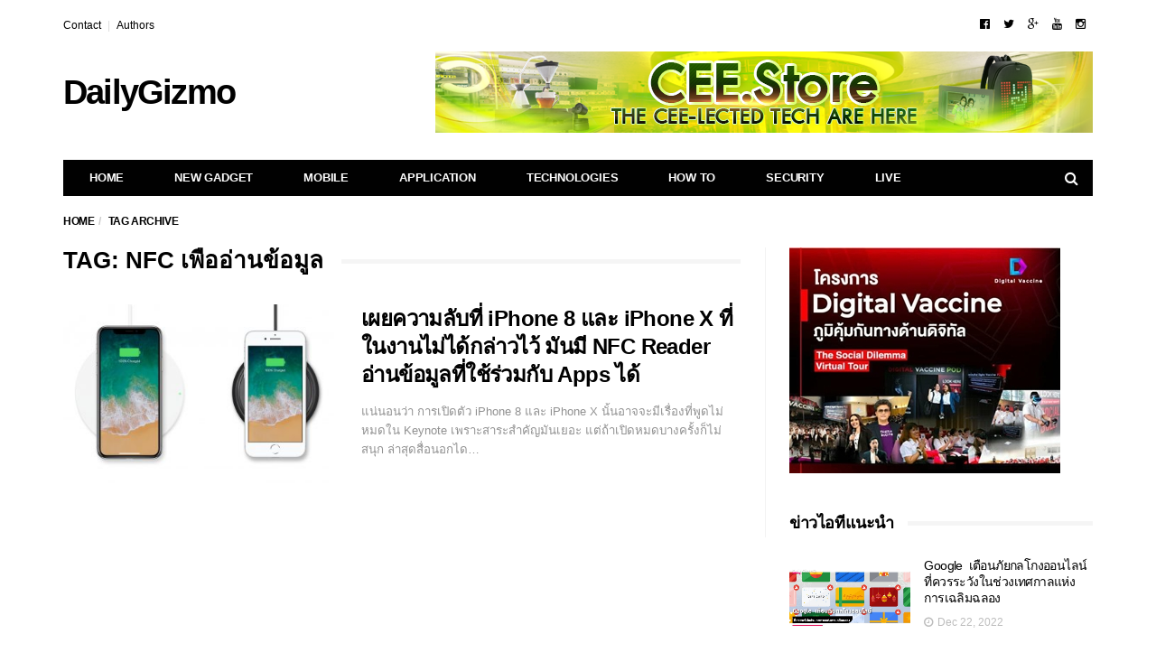

--- FILE ---
content_type: text/html; charset=UTF-8
request_url: https://www.dailygizmo.tv/tag/nfc-%E0%B9%80%E0%B8%9E%E0%B8%B7%E0%B9%88%E0%B8%AD%E0%B8%AD%E0%B9%88%E0%B8%B2%E0%B8%99%E0%B8%82%E0%B9%89%E0%B8%AD%E0%B8%A1%E0%B8%B9%E0%B8%A5/
body_size: 21954
content:
<!DOCTYPE html>
<!--[if lt IE 7 ]><html class="ie ie6" lang="en-US"> <![endif]-->
<!--[if IE 7 ]><html class="ie ie7" lang="en-US"> <![endif]-->
<!--[if IE 8 ]><html class="ie ie8" lang="en-US"> <![endif]-->
<!--[if (gte IE 9)|!(IE)]><!--><html lang="en-US"><head><script data-no-optimize="1">var litespeed_docref=sessionStorage.getItem("litespeed_docref");litespeed_docref&&(Object.defineProperty(document,"referrer",{get:function(){return litespeed_docref}}),sessionStorage.removeItem("litespeed_docref"));</script> <meta charset="UTF-8"><style id="litespeed-ccss">ol,ul{box-sizing:border-box}:root{--wp--preset--font-size--normal:16px;--wp--preset--font-size--huge:42px}.screen-reader-text{clip:rect(1px,1px,1px,1px);word-wrap:normal!important;border:0;-webkit-clip-path:inset(50%);clip-path:inset(50%);height:1px;margin:-1px;overflow:hidden;padding:0;position:absolute;width:1px}body{--wp--preset--color--black:#000;--wp--preset--color--cyan-bluish-gray:#abb8c3;--wp--preset--color--white:#fff;--wp--preset--color--pale-pink:#f78da7;--wp--preset--color--vivid-red:#cf2e2e;--wp--preset--color--luminous-vivid-orange:#ff6900;--wp--preset--color--luminous-vivid-amber:#fcb900;--wp--preset--color--light-green-cyan:#7bdcb5;--wp--preset--color--vivid-green-cyan:#00d084;--wp--preset--color--pale-cyan-blue:#8ed1fc;--wp--preset--color--vivid-cyan-blue:#0693e3;--wp--preset--color--vivid-purple:#9b51e0;--wp--preset--gradient--vivid-cyan-blue-to-vivid-purple:linear-gradient(135deg,rgba(6,147,227,1) 0%,#9b51e0 100%);--wp--preset--gradient--light-green-cyan-to-vivid-green-cyan:linear-gradient(135deg,#7adcb4 0%,#00d082 100%);--wp--preset--gradient--luminous-vivid-amber-to-luminous-vivid-orange:linear-gradient(135deg,rgba(252,185,0,1) 0%,rgba(255,105,0,1) 100%);--wp--preset--gradient--luminous-vivid-orange-to-vivid-red:linear-gradient(135deg,rgba(255,105,0,1) 0%,#cf2e2e 100%);--wp--preset--gradient--very-light-gray-to-cyan-bluish-gray:linear-gradient(135deg,#eee 0%,#a9b8c3 100%);--wp--preset--gradient--cool-to-warm-spectrum:linear-gradient(135deg,#4aeadc 0%,#9778d1 20%,#cf2aba 40%,#ee2c82 60%,#fb6962 80%,#fef84c 100%);--wp--preset--gradient--blush-light-purple:linear-gradient(135deg,#ffceec 0%,#9896f0 100%);--wp--preset--gradient--blush-bordeaux:linear-gradient(135deg,#fecda5 0%,#fe2d2d 50%,#6b003e 100%);--wp--preset--gradient--luminous-dusk:linear-gradient(135deg,#ffcb70 0%,#c751c0 50%,#4158d0 100%);--wp--preset--gradient--pale-ocean:linear-gradient(135deg,#fff5cb 0%,#b6e3d4 50%,#33a7b5 100%);--wp--preset--gradient--electric-grass:linear-gradient(135deg,#caf880 0%,#71ce7e 100%);--wp--preset--gradient--midnight:linear-gradient(135deg,#020381 0%,#2874fc 100%);--wp--preset--duotone--dark-grayscale:url('#wp-duotone-dark-grayscale');--wp--preset--duotone--grayscale:url('#wp-duotone-grayscale');--wp--preset--duotone--purple-yellow:url('#wp-duotone-purple-yellow');--wp--preset--duotone--blue-red:url('#wp-duotone-blue-red');--wp--preset--duotone--midnight:url('#wp-duotone-midnight');--wp--preset--duotone--magenta-yellow:url('#wp-duotone-magenta-yellow');--wp--preset--duotone--purple-green:url('#wp-duotone-purple-green');--wp--preset--duotone--blue-orange:url('#wp-duotone-blue-orange');--wp--preset--font-size--small:13px;--wp--preset--font-size--medium:20px;--wp--preset--font-size--large:36px;--wp--preset--font-size--x-large:42px;--wp--preset--spacing--20:.44rem;--wp--preset--spacing--30:.67rem;--wp--preset--spacing--40:1rem;--wp--preset--spacing--50:1.5rem;--wp--preset--spacing--60:2.25rem;--wp--preset--spacing--70:3.38rem;--wp--preset--spacing--80:5.06rem;--wp--preset--shadow--natural:6px 6px 9px rgba(0,0,0,.2);--wp--preset--shadow--deep:12px 12px 50px rgba(0,0,0,.4);--wp--preset--shadow--sharp:6px 6px 0px rgba(0,0,0,.2);--wp--preset--shadow--outlined:6px 6px 0px -3px rgba(255,255,255,1),6px 6px rgba(0,0,0,1);--wp--preset--shadow--crisp:6px 6px 0px rgba(0,0,0,1)}html{font-family:sans-serif;-webkit-text-size-adjust:100%;-ms-text-size-adjust:100%}body{margin:0}article,main,nav{display:block}a{background-color:transparent}img{border:0}button,input{margin:0;font:inherit;color:inherit}button{overflow:visible}button{text-transform:none}button{-webkit-appearance:button}button::-moz-focus-inner,input::-moz-focus-inner{padding:0;border:0}input{line-height:normal}*{-webkit-box-sizing:border-box;-moz-box-sizing:border-box;box-sizing:border-box}:after,:before{-webkit-box-sizing:border-box;-moz-box-sizing:border-box;box-sizing:border-box}html{font-size:10px}body{font-family:"Helvetica Neue",Helvetica,Arial,sans-serif;font-size:14px;line-height:1.42857143;color:#333;background-color:#fff}button,input{font-family:inherit;font-size:inherit;line-height:inherit}a{color:#337ab7;text-decoration:none}img{vertical-align:middle}.sr-only{position:absolute;width:1px;height:1px;padding:0;margin:-1px;overflow:hidden;clip:rect(0,0,0,0);border:0}h2{font-family:inherit;font-weight:500;line-height:1.1;color:inherit}h2{margin-top:20px;margin-bottom:10px}h2{font-size:30px}p{margin:0 0 10px}ol,ul{margin-top:0;margin-bottom:10px}.container{padding-right:15px;padding-left:15px;margin-right:auto;margin-left:auto}@media (min-width:768px){.container{width:750px}}@media (min-width:992px){.container{width:970px}}@media (min-width:1200px){.container{width:1170px}}.row{margin-right:-15px;margin-left:-15px}.col-sm-3,.col-sm-9,.col-xs-3{position:relative;min-height:1px;padding-right:15px;padding-left:15px}.col-xs-3{float:left}.col-xs-3{width:25%}@media (min-width:768px){.col-sm-3,.col-sm-9{float:left}.col-sm-9{width:75%}.col-sm-3{width:25%}}label{display:inline-block;max-width:100%;margin-bottom:5px;font-weight:700}.form-control{display:block;width:100%;height:34px;padding:6px 12px;font-size:14px;line-height:1.42857143;color:#555;background-color:#fff;background-image:none;border:1px solid #ccc;border-radius:4px;-webkit-box-shadow:inset 0 1px 1px rgba(0,0,0,.075);box-shadow:inset 0 1px 1px rgba(0,0,0,.075)}.form-control::-moz-placeholder{color:#999;opacity:1}.form-control:-ms-input-placeholder{color:#999}.form-control::-webkit-input-placeholder{color:#999}.btn{display:inline-block;padding:6px 12px;margin-bottom:0;font-size:14px;font-weight:400;line-height:1.42857143;text-align:center;white-space:nowrap;vertical-align:middle;-ms-touch-action:manipulation;touch-action:manipulation;background-image:none;border:1px solid transparent;border-radius:4px}.collapse{display:none;visibility:hidden}.input-group{position:relative;display:table;border-collapse:separate}.input-group .form-control{position:relative;z-index:2;float:left;width:100%;margin-bottom:0}.input-group .form-control,.input-group-addon,.input-group-btn{display:table-cell}.input-group .form-control:not(:first-child):not(:last-child){border-radius:0}.input-group-addon,.input-group-btn{width:1%;white-space:nowrap;vertical-align:middle}.input-group-addon{padding:6px 12px;font-size:14px;font-weight:400;line-height:1;color:#555;text-align:center;background-color:#eee;border:1px solid #ccc;border-radius:4px}.input-group-addon:first-child{border-top-right-radius:0;border-bottom-right-radius:0}.input-group-addon:first-child{border-right:0}.input-group-btn:last-child>.btn{border-top-left-radius:0;border-bottom-left-radius:0}.input-group-btn{position:relative;font-size:0;white-space:nowrap}.input-group-btn>.btn{position:relative}.input-group-btn:last-child>.btn{margin-left:-1px}.nav{padding-left:0;margin-bottom:0;list-style:none}.nav>li{position:relative;display:block}.nav>li>a{position:relative;display:block;padding:10px 15px}.navbar{position:relative;min-height:50px;margin-bottom:20px;border:1px solid transparent}@media (min-width:768px){.navbar{border-radius:4px}}@media (min-width:768px){.navbar-header{float:left}}.navbar-collapse{padding-right:15px;padding-left:15px;overflow-x:visible;-webkit-overflow-scrolling:touch;border-top:1px solid transparent;-webkit-box-shadow:inset 0 1px 0 rgba(255,255,255,.1);box-shadow:inset 0 1px 0 rgba(255,255,255,.1)}@media (min-width:768px){.navbar-collapse{width:auto;border-top:0;-webkit-box-shadow:none;box-shadow:none}.navbar-collapse.collapse{display:block!important;height:auto!important;padding-bottom:0;overflow:visible!important;visibility:visible!important}.navbar-static-top .navbar-collapse{padding-right:0;padding-left:0}}.container>.navbar-collapse,.container>.navbar-header{margin-right:-15px;margin-left:-15px}@media (min-width:768px){.container>.navbar-collapse,.container>.navbar-header{margin-right:0;margin-left:0}}.navbar-static-top{z-index:1000;border-width:0 0 1px}@media (min-width:768px){.navbar-static-top{border-radius:0}}.navbar-toggle{position:relative;float:right;padding:9px 10px;margin-top:8px;margin-right:15px;margin-bottom:8px;background-color:transparent;background-image:none;border:1px solid transparent;border-radius:4px}@media (min-width:768px){.navbar-toggle{display:none}}.navbar-nav{margin:7.5px -15px}.navbar-nav>li>a{padding-top:10px;padding-bottom:10px;line-height:20px}@media (min-width:768px){.navbar-nav{float:left;margin:0}.navbar-nav>li{float:left}.navbar-nav>li>a{padding-top:15px;padding-bottom:15px}}.breadcrumb{padding:8px 15px;margin-bottom:20px;list-style:none;background-color:#f5f5f5;border-radius:4px}.breadcrumb>li{display:inline-block}.breadcrumb>li+li:before{padding:0 5px;color:#ccc;content:"/<meta charset="UTF-8">a0"}.clearfix:after,.clearfix:before,.container:after,.container:before,.nav:after,.nav:before,.navbar-collapse:after,.navbar-collapse:before,.navbar-header:after,.navbar-header:before,.navbar:after,.navbar:before,.row:after,.row:before{display:table;content:" "}.clearfix:after,.container:after,.nav:after,.navbar-collapse:after,.navbar-header:after,.navbar:after,.row:after{clear:both}@-ms-viewport{width:device-width}.visible-lg,.visible-md{display:none!important}@media (min-width:992px) and (max-width:1199px){.visible-md{display:block!important}}@media (min-width:1200px){.visible-lg{display:block!important}}.fa{display:inline-block;font:normal normal normal 14px/1 FontAwesome;font-size:inherit;text-rendering:auto;-webkit-font-smoothing:antialiased;-moz-osx-font-smoothing:grayscale}.fa-search:before{content:"\f002"}.fa-twitter:before{content:"\f099"}.fa-navicon:before{content:"\f0c9"}.fa-google-plus:before{content:"\f0d5"}.fa-youtube:before{content:"\f167"}.fa-instagram:before{content:"\f16d"}.fa-facebook-official:before{content:"\f230"}.form-control::-moz-placeholder{color:inherit;opacity:1}.form-control:-ms-input-placeholder{color:inherit}.form-control::-webkit-input-placeholder{color:inherit}.navbar-nav>li>a,.navbar-nav>li>.btn,.navbar-logo{-webkit-backface-visibility:hidden;-moz-backface-visibility:hidden;-ms-backface-visibility:hidden;backface-visibility:hidden}body{font-size:14px;color:#010101;overflow-y:scroll;-moz-osx-font-smoothing:grayscale;-webkit-font-smoothing:antialiased}.breadcrumb-wrapper{position:relative;z-index:5}.breadcrumb-wrapper .container{padding-top:15px;padding-bottom:15px}@media only screen and (min-width:768px){.breadcrumb-wrapper .container{padding-top:11px;padding-bottom:20px}}.breadcrumb{margin:0;padding:0;text-transform:uppercase;letter-spacing:-.4px;font-size:12px;font-weight:700;background-color:transparent}.form-control{outline:0;width:100%;height:34px;padding:6px 12px;box-shadow:none;border-color:#d2d2d2;border-radius:0;resize:vertical;font-size:inherit;background-color:#fff;color:#5b5b5b}p{line-height:1.8}.input-group-btn:last-child>.btn{margin-left:0}a:link,a:visited{text-decoration:none;color:#010101}.btn{padding:3px 11px;border:1px solid #010101;border-radius:0;font-size:inherit;background-color:transparent;color:#010101}.navbar{z-index:99;margin:0;border:none}#navbar{position:relative;z-index:1}.navbar-toggle{display:block;position:absolute;z-index:2;top:0;right:0;float:none;margin:0;padding:10px 15px;border:none;font-size:20px}.navbar-search{display:block;position:absolute;z-index:2;top:0;right:40px;background:0 0;border:none;padding:10px 15px;font-size:20px;color:inherit;outline:0}@media only screen and (min-width:768px){.navbar-search{display:none}#navbar{width:100%;height:auto!important;float:left;padding-bottom:9px;overflow:hidden}.navbar .container{padding-top:30px}.navbar-toggle{display:none}}.navbar-top{display:none;margin:-10px 0 20px;font-size:12px}@media only screen and (min-width:768px){.navbar-top{display:block}}.navbar-top ul{margin:0}.navbar-top-left{float:left}.navbar-top-right{float:right}.navbar-top .social-icons{list-style:none;padding:0;font-size:13px;line-height:12px}.navbar-top .social-icons li{display:inline-block;padding-left:7px;padding-right:8px}.navbar-top-menu{padding:0;list-style:none}.navbar-top-menu li{float:left}.navbar-top-menu li+li:before{content:"|";padding:0 7px;color:#ddd}.container>.navbar-header{position:relative;z-index:2;width:100%;margin:0}@media only screen and (max-width:767px){.container>.navbar-header{height:auto!important}}@media only screen and (min-width:768px){.container>.navbar-header{padding-bottom:10px}}@media only screen and (min-width:992px){.container>.navbar-header{padding-bottom:10px}.has-nav-menu .container>.navbar-header{padding-bottom:30px}}.navbar-logo{display:block;float:left;height:50px;line-height:50px;letter-spacing:-1.8px;white-space:nowrap;font-size:28px;font-weight:700}@media only screen and (min-width:768px){.navbar-logo{height:90px;line-height:90px;font-size:38px}}.navbar-nav{width:100%;margin:0;border:1px solid #010101;background-color:#fff}@media only screen and (max-width:767px){.navbar-nav{margin-bottom:25px;padding-left:0!important}}.navbar-nav>li{position:static}.navbar-nav>li.search{display:none;float:right}@media only screen and (min-width:768px){.navbar-nav>li.search{display:block}}.navbar-nav>li>a,.navbar-nav>li>.btn{padding:13px 8px 12px 13px;border:none;line-height:1;text-transform:uppercase;letter-spacing:-.2px;font-size:14px;font-weight:700}.navbar-nav>li.search>.btn{height:37px;padding:0 14px;font-size:14px}@media only screen and (min-width:768px){.navbar-nav>li>a{font-size:11px}}@media only screen and (min-width:992px){.navbar-nav>li>a{padding:12px 14px 13px 18px;font-size:12px}.navbar-nav>li.search>.btn{height:38px;padding:0 15px;font-size:16px}}@media only screen and (min-width:1200px){.navbar-nav>li>a{padding-right:28px;padding-left:28px;font-size:13px}}.navbar-nav>li>.mega-menu{display:none}@media only screen and (min-width:768px){.navbar-nav>li>.mega-menu{display:block;visibility:hidden;opacity:0;-webkit-backface-visibility:hidden;-moz-backface-visibility:hidden;-ms-backface-visibility:hidden;backface-visibility:hidden}}.navbar-dark .navbar-nav{background-color:#010101}.navbar-dark .navbar-nav>li>a{color:#fcfcfc}.navbar-dark .navbar-nav>li.search>.btn{color:#fff}@media only screen and (max-width:767px){.navbar{overflow-y:auto;box-shadow:0 0 10px rgba(0,0,0,.15)}.navbar li a .fa{margin-left:10px}.navbar-dark .navbar-inner,.navbar-dark .navbar-inner>.container{background-color:#010101;color:#fff}.navbar-dark a{color:#fff}}.mega-menu{position:absolute;left:0;min-width:100%;padding:21px 15px 5px;background-color:#010101;color:#fff}.mega-menu .posts-wrapper{padding:0 10px}.mega-menu .posts-wrapper .col{padding-right:10px;padding-left:10px}.mega-menu .post-summary{margin-bottom:0;opacity:.75}.mega-menu .post-summary .post-image{margin-bottom:15px}.mega-menu .post-summary .post-title{line-height:1.2;font-size:14px}.mega-menu .post-summary .post-title a{color:#fff}@media only screen and (min-width:992px){.mega-menu .post-summary .post-title{line-height:1.4;letter-spacing:-.6px;font-size:15px}}@media only screen and (min-width:1200px){.mega-menu .post-summary .post-title{font-size:16px}}.mega-menu .mm-bottom{margin-top:10px;padding:15px 0 10px;border-top:1px solid #323232;font-size:12px}@media only screen and (min-width:992px){.mega-menu .mm-bottom{font-size:14px}}.mega-menu .tag-list{margin:0}.mega-menu .see-all{text-align:right}.mega-menu .tag-list .list,.mega-menu .tag-list .list a,.mega-menu .see-all a{color:#bebebe}.navbar-bn{float:right}@media only screen and (min-width:768px) and (max-width:991px){.navbar-bn{margin-top:15px}}.container{background:#fff}#sidebar *{-webkit-backface-visibility:hidden;-moz-backface-visibility:hidden;backface-visibility:hidden}.sidebar-widget.widget_categories .screen-reader-text{display:none}@media only screen and (min-width:992px){.sidebar-right #main{float:left;padding-right:19px}.has-sidebar #main{width:589px}}@media only screen and (min-width:1200px){.sidebar-right #main{padding-right:27px;border-right:1px solid #f3f3f3}.has-sidebar #main{width:778px}}.tag-list{margin-bottom:25px}.tag-list .title{display:inline-block;margin-right:5px}.tag-list .list{display:inline-block}.tag-list .list a{margin-left:5px}.search-form-full{display:none;position:fixed;z-index:1000;top:0;left:0;width:100%;height:100%;text-align:center;background-color:rgba(0,0,0,.55)}.search-form-full:before{display:inline-block;height:100%;margin-right:-.25em;vertical-align:middle;content:" "}.search-form-full .search-form{display:inline-block;width:90%;vertical-align:middle}.search-form-full .search-form-inner{position:relative}.search-form .barcelona-sc-close{display:none}.search-form-full .search-form .barcelona-sc-close{display:block;position:absolute;z-index:1;left:0;top:-65px;height:45px;line-height:45px;text-transform:uppercase;font-weight:700;color:#fff}.search-form-full .barcelona-sc-close .barcelona-ic{display:inline-block;width:35px;height:35px;margin:5px 10px 0 0;border-radius:100%;font-size:22px;line-height:35px;background-color:#fff;color:#010101}.search-form-full .barcelona-sc-close .barcelona-text{vertical-align:top}.search-form-full .input-group{margin-top:-10%;box-shadow:0 0 65px rgba(0,0,0,.5);border-radius:4px}.search-form-full .input-group-addon{padding-right:5px;padding-left:15px;border:none;font-weight:700;font-size:16px;background-color:#fff;color:inherit}.search-form-full .btn-search-icon{display:none}.search-form-full .form-control{outline:0;height:60px;box-shadow:none;border:none;font-size:14px}.search-form-full .input-group-btn{border-radius:0 4px 4px 0;font-size:inherit}.search-form-full .btn{height:60px;padding:0 15px;border-radius:0 4px 4px 0;text-transform:uppercase;background-color:#010101;color:#fff}@media only screen and (min-width:768px){.search-form-full .search-form{width:80%}.search-form-full .input-group-addon{width:50px;padding-left:20px;font-size:24px}.search-form-full .form-control{font-size:18px}.search-form-full .btn{padding:0 25px;font-size:16px}}@media only screen and (min-width:992px){.search-form-full .search-form{width:70%}}@media only screen and (min-width:1200px){.search-form-full .search-form{width:45%}}.posts-box{margin-bottom:20px}.posts-box-2{margin-bottom:40px}.posts-box .posts-wrapper{position:relative;z-index:1}.box-header{position:relative;z-index:1;margin:0 0 35px}.box-header .title{display:inline-block;position:relative;z-index:1;margin:0;padding-right:20px;text-transform:uppercase;font-size:26px;font-weight:700;background-color:#fff}.box-header.has-title:after{position:absolute;z-index:0;top:13px;left:0;width:100%;height:5px;background-color:#f5f5f5;content:" "}.post-summary{margin-bottom:25px}.post-summary .post-image{display:block;position:relative;z-index:1;margin-bottom:20px;text-align:center}.post-summary .post-image>a{display:block;position:relative;z-index:1;overflow:hidden;background:#010101}.post-summary .post-image>a img{width:100%;height:auto;opacity:1;-webkit-transform:scale3d(1,1,1);-moz-transform:scale3d(1,1,1);-ms-transform:scale3d(1,1,1);-o-transform:scale3d(1,1,1);transform:scale3d(1,1,1);-webkit-backface-visibility:hidden;-moz-backface-visibility:hidden;-ms-backface-visibility:hidden;backface-visibility:hidden}.post-summary .post-title{width:100%;margin:0 0 15px;line-height:1.33;font-weight:700;letter-spacing:-.6px;font-size:24px}.post-summary .post-excerpt{margin:0 0 15px;line-height:1.65;color:#919191;font-size:.95em}.psum-horizontal .post-image{float:left;width:40%}.psum-horizontal .post-details{float:left;width:60%;padding-left:15px}.posts-box-2 .post-summary .post-title{width:100%}.posts-box-2 .psum-horizontal .post-details{padding-left:30px}@media only screen and (min-width:768px){.post-summary .post-title{font-size:22px}}@media only screen and (min-width:992px){.post-summary .post-title{font-size:24px}}@media only screen and (max-width:560px){.posts-box-2 .post-summary .post-image{width:100%;float:none}.posts-box-2 .post-summary .post-details{float:none;width:100%;padding-left:0}.posts-box-2 .post-summary .post-title{font-size:22px}}body{font-family:Montserrat,sans-serif}h2{font-family:Montserrat,sans-serif}</style><link rel="preload" data-asynced="1" data-optimized="2" as="style" onload="this.onload=null;this.rel='stylesheet'" href="https://www.dailygizmo.tv/wp-content/litespeed/css/b4aea36036876ed5fda83cbf64fb9239.css?ver=b76ee" /><script data-optimized="1" type="litespeed/javascript" data-src="https://www.dailygizmo.tv/wp-content/plugins/litespeed-cache/assets/js/css_async.min.js"></script> <meta name="viewport" content="user-scalable=yes, width=device-width, initial-scale=1.0, maximum-scale=1">
<!--[if IE]><meta http-equiv="X-UA-Compatible" content="IE=edge" /><![endif]--><link rel="pingback" href="https://www.dailygizmo.tv/xmlrpc.php"><title>NFC เพื่ออ่านข้อมูล &#8211; Dailygizmo</title><meta name='robots' content='max-image-preview:large' /><link rel='dns-prefetch' href='//www.googletagmanager.com' /><link rel='dns-prefetch' href='//fonts.googleapis.com' /><style id='global-styles-inline-css' type='text/css'>body{--wp--preset--color--black: #000000;--wp--preset--color--cyan-bluish-gray: #abb8c3;--wp--preset--color--white: #ffffff;--wp--preset--color--pale-pink: #f78da7;--wp--preset--color--vivid-red: #cf2e2e;--wp--preset--color--luminous-vivid-orange: #ff6900;--wp--preset--color--luminous-vivid-amber: #fcb900;--wp--preset--color--light-green-cyan: #7bdcb5;--wp--preset--color--vivid-green-cyan: #00d084;--wp--preset--color--pale-cyan-blue: #8ed1fc;--wp--preset--color--vivid-cyan-blue: #0693e3;--wp--preset--color--vivid-purple: #9b51e0;--wp--preset--gradient--vivid-cyan-blue-to-vivid-purple: linear-gradient(135deg,rgba(6,147,227,1) 0%,rgb(155,81,224) 100%);--wp--preset--gradient--light-green-cyan-to-vivid-green-cyan: linear-gradient(135deg,rgb(122,220,180) 0%,rgb(0,208,130) 100%);--wp--preset--gradient--luminous-vivid-amber-to-luminous-vivid-orange: linear-gradient(135deg,rgba(252,185,0,1) 0%,rgba(255,105,0,1) 100%);--wp--preset--gradient--luminous-vivid-orange-to-vivid-red: linear-gradient(135deg,rgba(255,105,0,1) 0%,rgb(207,46,46) 100%);--wp--preset--gradient--very-light-gray-to-cyan-bluish-gray: linear-gradient(135deg,rgb(238,238,238) 0%,rgb(169,184,195) 100%);--wp--preset--gradient--cool-to-warm-spectrum: linear-gradient(135deg,rgb(74,234,220) 0%,rgb(151,120,209) 20%,rgb(207,42,186) 40%,rgb(238,44,130) 60%,rgb(251,105,98) 80%,rgb(254,248,76) 100%);--wp--preset--gradient--blush-light-purple: linear-gradient(135deg,rgb(255,206,236) 0%,rgb(152,150,240) 100%);--wp--preset--gradient--blush-bordeaux: linear-gradient(135deg,rgb(254,205,165) 0%,rgb(254,45,45) 50%,rgb(107,0,62) 100%);--wp--preset--gradient--luminous-dusk: linear-gradient(135deg,rgb(255,203,112) 0%,rgb(199,81,192) 50%,rgb(65,88,208) 100%);--wp--preset--gradient--pale-ocean: linear-gradient(135deg,rgb(255,245,203) 0%,rgb(182,227,212) 50%,rgb(51,167,181) 100%);--wp--preset--gradient--electric-grass: linear-gradient(135deg,rgb(202,248,128) 0%,rgb(113,206,126) 100%);--wp--preset--gradient--midnight: linear-gradient(135deg,rgb(2,3,129) 0%,rgb(40,116,252) 100%);--wp--preset--duotone--dark-grayscale: url('#wp-duotone-dark-grayscale');--wp--preset--duotone--grayscale: url('#wp-duotone-grayscale');--wp--preset--duotone--purple-yellow: url('#wp-duotone-purple-yellow');--wp--preset--duotone--blue-red: url('#wp-duotone-blue-red');--wp--preset--duotone--midnight: url('#wp-duotone-midnight');--wp--preset--duotone--magenta-yellow: url('#wp-duotone-magenta-yellow');--wp--preset--duotone--purple-green: url('#wp-duotone-purple-green');--wp--preset--duotone--blue-orange: url('#wp-duotone-blue-orange');--wp--preset--font-size--small: 13px;--wp--preset--font-size--medium: 20px;--wp--preset--font-size--large: 36px;--wp--preset--font-size--x-large: 42px;--wp--preset--spacing--20: 0.44rem;--wp--preset--spacing--30: 0.67rem;--wp--preset--spacing--40: 1rem;--wp--preset--spacing--50: 1.5rem;--wp--preset--spacing--60: 2.25rem;--wp--preset--spacing--70: 3.38rem;--wp--preset--spacing--80: 5.06rem;--wp--preset--shadow--natural: 6px 6px 9px rgba(0, 0, 0, 0.2);--wp--preset--shadow--deep: 12px 12px 50px rgba(0, 0, 0, 0.4);--wp--preset--shadow--sharp: 6px 6px 0px rgba(0, 0, 0, 0.2);--wp--preset--shadow--outlined: 6px 6px 0px -3px rgba(255, 255, 255, 1), 6px 6px rgba(0, 0, 0, 1);--wp--preset--shadow--crisp: 6px 6px 0px rgba(0, 0, 0, 1);}:where(.is-layout-flex){gap: 0.5em;}body .is-layout-flow > .alignleft{float: left;margin-inline-start: 0;margin-inline-end: 2em;}body .is-layout-flow > .alignright{float: right;margin-inline-start: 2em;margin-inline-end: 0;}body .is-layout-flow > .aligncenter{margin-left: auto !important;margin-right: auto !important;}body .is-layout-constrained > .alignleft{float: left;margin-inline-start: 0;margin-inline-end: 2em;}body .is-layout-constrained > .alignright{float: right;margin-inline-start: 2em;margin-inline-end: 0;}body .is-layout-constrained > .aligncenter{margin-left: auto !important;margin-right: auto !important;}body .is-layout-constrained > :where(:not(.alignleft):not(.alignright):not(.alignfull)){max-width: var(--wp--style--global--content-size);margin-left: auto !important;margin-right: auto !important;}body .is-layout-constrained > .alignwide{max-width: var(--wp--style--global--wide-size);}body .is-layout-flex{display: flex;}body .is-layout-flex{flex-wrap: wrap;align-items: center;}body .is-layout-flex > *{margin: 0;}:where(.wp-block-columns.is-layout-flex){gap: 2em;}.has-black-color{color: var(--wp--preset--color--black) !important;}.has-cyan-bluish-gray-color{color: var(--wp--preset--color--cyan-bluish-gray) !important;}.has-white-color{color: var(--wp--preset--color--white) !important;}.has-pale-pink-color{color: var(--wp--preset--color--pale-pink) !important;}.has-vivid-red-color{color: var(--wp--preset--color--vivid-red) !important;}.has-luminous-vivid-orange-color{color: var(--wp--preset--color--luminous-vivid-orange) !important;}.has-luminous-vivid-amber-color{color: var(--wp--preset--color--luminous-vivid-amber) !important;}.has-light-green-cyan-color{color: var(--wp--preset--color--light-green-cyan) !important;}.has-vivid-green-cyan-color{color: var(--wp--preset--color--vivid-green-cyan) !important;}.has-pale-cyan-blue-color{color: var(--wp--preset--color--pale-cyan-blue) !important;}.has-vivid-cyan-blue-color{color: var(--wp--preset--color--vivid-cyan-blue) !important;}.has-vivid-purple-color{color: var(--wp--preset--color--vivid-purple) !important;}.has-black-background-color{background-color: var(--wp--preset--color--black) !important;}.has-cyan-bluish-gray-background-color{background-color: var(--wp--preset--color--cyan-bluish-gray) !important;}.has-white-background-color{background-color: var(--wp--preset--color--white) !important;}.has-pale-pink-background-color{background-color: var(--wp--preset--color--pale-pink) !important;}.has-vivid-red-background-color{background-color: var(--wp--preset--color--vivid-red) !important;}.has-luminous-vivid-orange-background-color{background-color: var(--wp--preset--color--luminous-vivid-orange) !important;}.has-luminous-vivid-amber-background-color{background-color: var(--wp--preset--color--luminous-vivid-amber) !important;}.has-light-green-cyan-background-color{background-color: var(--wp--preset--color--light-green-cyan) !important;}.has-vivid-green-cyan-background-color{background-color: var(--wp--preset--color--vivid-green-cyan) !important;}.has-pale-cyan-blue-background-color{background-color: var(--wp--preset--color--pale-cyan-blue) !important;}.has-vivid-cyan-blue-background-color{background-color: var(--wp--preset--color--vivid-cyan-blue) !important;}.has-vivid-purple-background-color{background-color: var(--wp--preset--color--vivid-purple) !important;}.has-black-border-color{border-color: var(--wp--preset--color--black) !important;}.has-cyan-bluish-gray-border-color{border-color: var(--wp--preset--color--cyan-bluish-gray) !important;}.has-white-border-color{border-color: var(--wp--preset--color--white) !important;}.has-pale-pink-border-color{border-color: var(--wp--preset--color--pale-pink) !important;}.has-vivid-red-border-color{border-color: var(--wp--preset--color--vivid-red) !important;}.has-luminous-vivid-orange-border-color{border-color: var(--wp--preset--color--luminous-vivid-orange) !important;}.has-luminous-vivid-amber-border-color{border-color: var(--wp--preset--color--luminous-vivid-amber) !important;}.has-light-green-cyan-border-color{border-color: var(--wp--preset--color--light-green-cyan) !important;}.has-vivid-green-cyan-border-color{border-color: var(--wp--preset--color--vivid-green-cyan) !important;}.has-pale-cyan-blue-border-color{border-color: var(--wp--preset--color--pale-cyan-blue) !important;}.has-vivid-cyan-blue-border-color{border-color: var(--wp--preset--color--vivid-cyan-blue) !important;}.has-vivid-purple-border-color{border-color: var(--wp--preset--color--vivid-purple) !important;}.has-vivid-cyan-blue-to-vivid-purple-gradient-background{background: var(--wp--preset--gradient--vivid-cyan-blue-to-vivid-purple) !important;}.has-light-green-cyan-to-vivid-green-cyan-gradient-background{background: var(--wp--preset--gradient--light-green-cyan-to-vivid-green-cyan) !important;}.has-luminous-vivid-amber-to-luminous-vivid-orange-gradient-background{background: var(--wp--preset--gradient--luminous-vivid-amber-to-luminous-vivid-orange) !important;}.has-luminous-vivid-orange-to-vivid-red-gradient-background{background: var(--wp--preset--gradient--luminous-vivid-orange-to-vivid-red) !important;}.has-very-light-gray-to-cyan-bluish-gray-gradient-background{background: var(--wp--preset--gradient--very-light-gray-to-cyan-bluish-gray) !important;}.has-cool-to-warm-spectrum-gradient-background{background: var(--wp--preset--gradient--cool-to-warm-spectrum) !important;}.has-blush-light-purple-gradient-background{background: var(--wp--preset--gradient--blush-light-purple) !important;}.has-blush-bordeaux-gradient-background{background: var(--wp--preset--gradient--blush-bordeaux) !important;}.has-luminous-dusk-gradient-background{background: var(--wp--preset--gradient--luminous-dusk) !important;}.has-pale-ocean-gradient-background{background: var(--wp--preset--gradient--pale-ocean) !important;}.has-electric-grass-gradient-background{background: var(--wp--preset--gradient--electric-grass) !important;}.has-midnight-gradient-background{background: var(--wp--preset--gradient--midnight) !important;}.has-small-font-size{font-size: var(--wp--preset--font-size--small) !important;}.has-medium-font-size{font-size: var(--wp--preset--font-size--medium) !important;}.has-large-font-size{font-size: var(--wp--preset--font-size--large) !important;}.has-x-large-font-size{font-size: var(--wp--preset--font-size--x-large) !important;}
.wp-block-navigation a:where(:not(.wp-element-button)){color: inherit;}
:where(.wp-block-columns.is-layout-flex){gap: 2em;}
.wp-block-pullquote{font-size: 1.5em;line-height: 1.6;}</style>
 <script type="litespeed/javascript" data-src='https://www.googletagmanager.com/gtag/js?id=GT-PJ4R7TN' id='google_gtagjs-js'></script> <script id='google_gtagjs-js-after' type="litespeed/javascript">window.dataLayer=window.dataLayer||[];function gtag(){dataLayer.push(arguments)}
gtag("set","linker",{"domains":["www.dailygizmo.tv"]});gtag("js",new Date());gtag("set","developer_id.dZTNiMT",!0);gtag("config","GT-PJ4R7TN")</script> <script type="litespeed/javascript" data-src='https://www.dailygizmo.tv/wp-includes/js/jquery/jquery.min.js' id='jquery-core-js'></script> <!--[if lt IE 9]> <script type='text/javascript' src='https://www.dailygizmo.tv/wp-content/themes/barcelona/assets/js/html5.js' id='ie-html5-js'></script> <![endif]--><link rel="https://api.w.org/" href="https://www.dailygizmo.tv/wp-json/" /><link rel="alternate" type="application/json" href="https://www.dailygizmo.tv/wp-json/wp/v2/tags/23158" /><link rel="EditURI" type="application/rsd+xml" title="RSD" href="https://www.dailygizmo.tv/xmlrpc.php?rsd" /><link rel="wlwmanifest" type="application/wlwmanifest+xml" href="https://www.dailygizmo.tv/wp-includes/wlwmanifest.xml" /><meta name="generator" content="WordPress 6.2.8" /><meta name="generator" content="Site Kit by Google 1.170.0" /> <script type="litespeed/javascript" data-src="https://www.googletagmanager.com/gtag/js?id=UA-170096264-1"></script> <script type="litespeed/javascript">window.dataLayer=window.dataLayer||[];function gtag(){dataLayer.push(arguments)}
gtag('js',new Date());gtag('config','UA-170096264-1')</script><style type="text/css">body { font-family: Montserrat, sans-serif; }
h1,h2,h3,h4,h5,h6 { font-family: Montserrat, sans-serif; }</style><style type="text/css">::-moz-selection { background-color: #f2132d; }
::selection { background-color: #f2132d; }</style><meta name="google-adsense-platform-account" content="ca-host-pub-2644536267352236"><meta name="google-adsense-platform-domain" content="sitekit.withgoogle.com">
 <script='async' type="litespeed/javascript" data-src='https://www.googletagservices.com/tag/js/gpt.js'></script> <script type="litespeed/javascript">var googletag=googletag||{};googletag.cmd=googletag.cmd||[]</script> <script type="litespeed/javascript">googletag.cmd.push(function(){googletag.defineSlot('/365975230/DailyGizMo728x90',[728,90],'div-gpt-ad-1493379177342-0').addService(googletag.pubads());googletag.pubads().enableSingleRequest();googletag.enableServices()})</script> <script='async' type="litespeed/javascript" data-src='https://www.googletagservices.com/tag/js/gpt.js'></script> <script type="litespeed/javascript">var googletag=googletag||{};googletag.cmd=googletag.cmd||[]</script> <script type="litespeed/javascript">googletag.cmd.push(function(){googletag.defineSlot('/365975230/DailyGizMo_300x250_Top',[300,250],'div-gpt-ad-1493385389906-0').addService(googletag.pubads());googletag.pubads().enableSingleRequest();googletag.enableServices()})</script> <script='async' type="litespeed/javascript" data-src='https://www.googletagservices.com/tag/js/gpt.js'></script> <script type="litespeed/javascript">var googletag=googletag||{};googletag.cmd=googletag.cmd||[]</script> <script type="litespeed/javascript">googletag.cmd.push(function(){googletag.defineSlot('/365975230/DailyGizMo300x250_Center',[300,250],'div-gpt-ad-1493472956166-0').addService(googletag.pubads());googletag.pubads().enableSingleRequest();googletag.enableServices()})</script> <script='async' type="litespeed/javascript" data-src='https://www.googletagservices.com/tag/js/gpt.js'></script> <script type="litespeed/javascript">var googletag=googletag||{};googletag.cmd=googletag.cmd||[]</script> <script type="litespeed/javascript">googletag.cmd.push(function(){googletag.defineSlot('/365975230/DailyGizMo300x250_Bottom',[300,250],'div-gpt-ad-1493555755031-0').addService(googletag.pubads());googletag.pubads().enableSingleRequest();googletag.enableServices()})</script> <script='async' type="litespeed/javascript" data-src='https://www.googletagservices.com/tag/js/gpt.js'></script> <script type="litespeed/javascript">var googletag=googletag||{};googletag.cmd=googletag.cmd||[]</script> <script type="litespeed/javascript">googletag.cmd.push(function(){googletag.defineSlot('/365975230/DailyGizMo728x90_Center',[728,90],'div-gpt-ad-1493556263725-0').addService(googletag.pubads());googletag.pubads().enableSingleRequest();googletag.enableServices()})</script> <script='async' type="litespeed/javascript" data-src='https://www.googletagservices.com/tag/js/gpt.js'></script> <script type="litespeed/javascript">var googletag=googletag||{};googletag.cmd=googletag.cmd||[]</script> <script type="litespeed/javascript">googletag.cmd.push(function(){googletag.defineSlot('/365975230/DailyGizMo728x90_Bottom',[728,90],'div-gpt-ad-1493556407481-0').addService(googletag.pubads());googletag.pubads().enableSingleRequest();googletag.enableServices()})</script>  <script type="litespeed/javascript">!function(f,b,e,v,n,t,s){if(f.fbq)return;n=f.fbq=function(){n.callMethod?n.callMethod.apply(n,arguments):n.queue.push(arguments)};if(!f._fbq)f._fbq=n;n.push=n;n.loaded=!0;n.version='2.0';n.queue=[];t=b.createElement(e);t.async=!0;t.src=v;s=b.getElementsByTagName(e)[0];s.parentNode.insertBefore(t,s)}(window,document,'script','https://connect.facebook.net/en_US/fbevents.js');fbq('init','2038027383193325');fbq('track','PageView')</script> <noscript><img height="1" width="1"src="https://www.facebook.com/tr?id=2038027383193325&ev=PageView&noscript=1"/></noscript> <script='async' type="litespeed/javascript" data-src='https://www.googletagservices.com/tag/js/gpt.js'></script> <script type="litespeed/javascript">var googletag=googletag||{};googletag.cmd=googletag.cmd||[]</script> <script type="litespeed/javascript">googletag.cmd.push(function(){googletag.defineSlot('/365975230/DailyGizMo728x90',[728,90],'div-gpt-ad-1498796942607-0').addService(googletag.pubads());googletag.pubads().enableSingleRequest();googletag.enableServices()})</script> </head><body class="archive tag tag-nfc- tag-23158 has-breadcrumb zoom-enabled"><nav class="navbar navbar-static-top navbar-dark mega-menu-dark header-style-a sticky-logo-inherit navbar-sticky has-nav-menu"><div class="navbar-inner"><div class="container"><div class="navbar-top clearfix"><div class="navbar-top-left clearfix"><ul id="menu-top-menu" class="navbar-top-menu"><li id="menu-item-52073" class="menu-item menu-item-type-post_type menu-item-object-page menu-item-52073"><a href="https://www.dailygizmo.tv/contact/">Contact</a></li><li id="menu-item-52074" class="menu-item menu-item-type-post_type menu-item-object-page menu-item-52074"><a href="https://www.dailygizmo.tv/authors/">Authors</a></li></ul></div><div class="navbar-top-right"><ul class="social-icons"><li><a href="https://www.facebook.com/dailygizmo.tv/?fref=ts" title="Facebook"><span class="fa fa-facebook-official"></span></a></li><li><a href="https://twitter.com/dailygizmo" title="Twitter"><span class="fa fa-twitter"></span></a></li><li><a href="https://plus.google.com/+CeemeagainChatpawee" title="Google Plus"><span class="fa fa-google-plus"></span></a></li><li><a href="https://www.youtube.com/user/dailygizmo" title="Youtube"><span class="fa fa-youtube"></span></a></li><li><a href="https://www.instagram.com/ceemeagain/" title="Instagram"><span class="fa fa-instagram"></span></a></li></ul></div></div><div class="navbar-header"><button type="button" class="navbar-toggle collapsed" data-toggle="collapse" data-target="#navbar" aria-expanded="false">
<span class="sr-only">Menu</span>
<span class="fa fa-navicon"></span>
</button><button type="button" class="navbar-search btn-search">
<span class="fa fa-search"></span>
</button><div class="navbar-bn visible-lg visible-md">
<a href="https://www.instagram.com/wowgadgetbycee" target="_blank"><img data-lazyloaded="1" src="[data-uri]" height="90" width="728" data-src="http://www.dailygizmo.tv/wp-content/uploads/2021/08/CeeStore-banner-WEB-DailyGizmo.png"></img></a></div>
<a href="https://www.dailygizmo.tv/" class="navbar-logo">
<span class="logo-location-header">DailyGizmo</span>				</a></div><div id="navbar" class="navbar-collapse collapse"><ul id="menu-main-menu" class="navbar-nav nav"><li id="menu-item-52050" class="menu-item menu-item-type-post_type menu-item-object-page menu-item-home menu-item-52050"><a href="https://www.dailygizmo.tv/">Home</a></li><li id="menu-item-52592" class="menu-item menu-item-type-taxonomy menu-item-object-category menu-item-52592 menu-item-mega-menu menu-item-has-children"><a href="https://www.dailygizmo.tv/category/gadget/">New Gadget</a><div class="mega-menu"><div class="posts-wrapper row"><div class="col col-xs-3"><div class="post-summary post-format-standard"><div class="post-image">
<a href="https://www.dailygizmo.tv/2022/12/14/oppo-inno-day-air-glass-2/" title="OPPO เปิดตัว Air Glass 2 แว่นตาอัจฉริยะ, OHealth H1 ตัวช่วยดูแลสุขภาพและ MariSilicon Y ชิปเสียงคุณภาพสูง"><img data-lazyloaded="1" src="[data-uri]" width="384" height="253" data-src="https://www.dailygizmo.tv/wp-content/uploads/2022/12/Cover-Dailgizmo-Text-below-edit-1-2-384x253.jpg" class="attachment-barcelona-sm size-barcelona-sm wp-post-image" alt="" decoding="async" loading="lazy" data-srcset="https://www.dailygizmo.tv/wp-content/uploads/2022/12/Cover-Dailgizmo-Text-below-edit-1-2-384x253.jpg 384w, https://www.dailygizmo.tv/wp-content/uploads/2022/12/Cover-Dailgizmo-Text-below-edit-1-2-294x194.jpg 294w, https://www.dailygizmo.tv/wp-content/uploads/2022/12/Cover-Dailgizmo-Text-below-edit-1-2-768x506.jpg 768w" data-sizes="(max-width: 384px) 100vw, 384px" /></a></div><div class="post-details"><h2 class="post-title">
<a href="https://www.dailygizmo.tv/2022/12/14/oppo-inno-day-air-glass-2/">OPPO เปิดตัว Air Glass 2 แว่นตาอัจฉริยะ, OHealth H1 ตัวช่วยดูแลสุขภาพและ MariSilicon Y ชิปเสียงคุณภาพสูง</a></h2></div></div></div><div class="col col-xs-3"><div class="post-summary post-format-standard"><div class="post-image">
<a href="https://www.dailygizmo.tv/2022/12/08/dyson-zone-2/" title="Dyson Zone หูฟังสุดล้ำ พร้อมเครื่องฟอกอากาศในตัว เตรียมวางขายปีหน้า"><img data-lazyloaded="1" src="[data-uri]" width="384" height="253" data-src="https://www.dailygizmo.tv/wp-content/uploads/2022/12/Cover-Dailgizmo-Text-below-edit-2-1-384x253.jpg" class="attachment-barcelona-sm size-barcelona-sm wp-post-image" alt="" decoding="async" loading="lazy" data-srcset="https://www.dailygizmo.tv/wp-content/uploads/2022/12/Cover-Dailgizmo-Text-below-edit-2-1-384x253.jpg 384w, https://www.dailygizmo.tv/wp-content/uploads/2022/12/Cover-Dailgizmo-Text-below-edit-2-1-294x194.jpg 294w, https://www.dailygizmo.tv/wp-content/uploads/2022/12/Cover-Dailgizmo-Text-below-edit-2-1-768x506.jpg 768w" data-sizes="(max-width: 384px) 100vw, 384px" /></a></div><div class="post-details"><h2 class="post-title">
<a href="https://www.dailygizmo.tv/2022/12/08/dyson-zone-2/">Dyson Zone หูฟังสุดล้ำ พร้อมเครื่องฟอกอากาศในตัว เตรียมวางขายปีหน้า</a></h2></div></div></div><div class="col col-xs-3"><div class="post-summary post-format-standard"><div class="post-image">
<a href="https://www.dailygizmo.tv/2022/11/30/sony-mocopi-metaverse/" title="SONY เผยโฉม Mocopi ตัวช่วยแปลงร่างเป็นอวาตาร์ 3 มิติ โลดแล่นใน Metaverse"><img data-lazyloaded="1" src="[data-uri]" width="384" height="253" data-src="https://www.dailygizmo.tv/wp-content/uploads/2022/11/Cover-Dailgizmo-Text-below-edit-19-384x253.jpg" class="attachment-barcelona-sm size-barcelona-sm wp-post-image" alt="" decoding="async" loading="lazy" data-srcset="https://www.dailygizmo.tv/wp-content/uploads/2022/11/Cover-Dailgizmo-Text-below-edit-19-384x253.jpg 384w, https://www.dailygizmo.tv/wp-content/uploads/2022/11/Cover-Dailgizmo-Text-below-edit-19-294x194.jpg 294w, https://www.dailygizmo.tv/wp-content/uploads/2022/11/Cover-Dailgizmo-Text-below-edit-19-768x506.jpg 768w" data-sizes="(max-width: 384px) 100vw, 384px" /></a></div><div class="post-details"><h2 class="post-title">
<a href="https://www.dailygizmo.tv/2022/11/30/sony-mocopi-metaverse/">SONY เผยโฉม Mocopi ตัวช่วยแปลงร่างเป็นอวาตาร์ 3 มิติ โลดแล่นใน Metaverse</a></h2></div></div></div><div class="col col-xs-3"><div class="post-summary post-format-standard"><div class="post-image">
<a href="https://www.dailygizmo.tv/2022/10/28/air-0-origami-computer-mouse/" title="Air.0 เมาส์พับเก็บให้แบน พกพาสะดวกใช้งานได้ทุกที่"><img data-lazyloaded="1" src="[data-uri]" width="384" height="253" data-src="https://www.dailygizmo.tv/wp-content/uploads/2022/10/Cover-Dailgizmo-Text-below-edit-5-4-384x253.jpg" class="attachment-barcelona-sm size-barcelona-sm wp-post-image" alt="" decoding="async" loading="lazy" data-srcset="https://www.dailygizmo.tv/wp-content/uploads/2022/10/Cover-Dailgizmo-Text-below-edit-5-4-384x253.jpg 384w, https://www.dailygizmo.tv/wp-content/uploads/2022/10/Cover-Dailgizmo-Text-below-edit-5-4-294x194.jpg 294w, https://www.dailygizmo.tv/wp-content/uploads/2022/10/Cover-Dailgizmo-Text-below-edit-5-4-768x506.jpg 768w" data-sizes="(max-width: 384px) 100vw, 384px" /></a></div><div class="post-details"><h2 class="post-title">
<a href="https://www.dailygizmo.tv/2022/10/28/air-0-origami-computer-mouse/">Air.0 เมาส์พับเก็บให้แบน พกพาสะดวกใช้งานได้ทุกที่</a></h2></div></div></div></div><div class="mm-bottom row"><div class="col col-sm-9"><div class="tag-list"><div class="title">Popular Tags:</div><div class="list"><a href="https://www.dailygizmo.tv/tag/sony/">Sony</a>,<a href="https://www.dailygizmo.tv/tag/kickstarter/">Kickstarter</a>,<a href="https://www.dailygizmo.tv/tag/%e0%b8%ab%e0%b8%b9%e0%b8%9f%e0%b8%b1%e0%b8%87%e0%b9%84%e0%b8%a3%e0%b9%89%e0%b8%aa%e0%b8%b2%e0%b8%a2/">หูฟังไร้สาย</a>,<a href="https://www.dailygizmo.tv/tag/oppo/">Oppo</a>,<a href="https://www.dailygizmo.tv/tag/3d/">3D</a></div></div></div><div class="col col-sm-3"><div class="see-all"><a href="https://www.dailygizmo.tv/category/gadget/">See All</a></div></div></div></div></li><li id="menu-item-24067" class="menu-item menu-item-type-taxonomy menu-item-object-category menu-item-24067 menu-item-mega-menu menu-item-has-children"><a href="https://www.dailygizmo.tv/category/mobile/">Mobile</a><div class="mega-menu"><div class="posts-wrapper row"><div class="col col-xs-3"><div class="post-summary post-format-standard"><div class="post-image">
<a href="https://www.dailygizmo.tv/2022/12/28/lg-innotek-optical-zoom/" title="LG Innotek โชว์นวัตกรรมเลนส์ Optical zoom สำหรับสมาร์ตโฟนเรือธงยุคถัดไป"><img data-lazyloaded="1" src="[data-uri]" width="384" height="253" data-src="https://www.dailygizmo.tv/wp-content/uploads/2022/12/Cover-Dailgizmo-Text-below-edit-2-7-384x253.jpg" class="attachment-barcelona-sm size-barcelona-sm wp-post-image" alt="" decoding="async" loading="lazy" data-srcset="https://www.dailygizmo.tv/wp-content/uploads/2022/12/Cover-Dailgizmo-Text-below-edit-2-7-384x253.jpg 384w, https://www.dailygizmo.tv/wp-content/uploads/2022/12/Cover-Dailgizmo-Text-below-edit-2-7-294x194.jpg 294w, https://www.dailygizmo.tv/wp-content/uploads/2022/12/Cover-Dailgizmo-Text-below-edit-2-7-768x506.jpg 768w" data-sizes="(max-width: 384px) 100vw, 384px" /></a></div><div class="post-details"><h2 class="post-title">
<a href="https://www.dailygizmo.tv/2022/12/28/lg-innotek-optical-zoom/">LG Innotek โชว์นวัตกรรมเลนส์ Optical zoom สำหรับสมาร์ตโฟนเรือธงยุคถัดไป</a></h2></div></div></div><div class="col col-xs-3"><div class="post-summary post-format-standard"><div class="post-image">
<a href="https://www.dailygizmo.tv/2022/12/23/eu-replaceable-phone-batteries/" title="EU ผลักดันกฎใหม่ ให้สมาร์ตโฟนถอดเปลี่ยนแบตเตอรี่ได้"><img data-lazyloaded="1" src="[data-uri]" width="384" height="253" data-src="https://www.dailygizmo.tv/wp-content/uploads/2022/12/Cover-Dailgizmo-Text-below-edit-17-384x253.jpg" class="attachment-barcelona-sm size-barcelona-sm wp-post-image" alt="" decoding="async" loading="lazy" data-srcset="https://www.dailygizmo.tv/wp-content/uploads/2022/12/Cover-Dailgizmo-Text-below-edit-17-384x253.jpg 384w, https://www.dailygizmo.tv/wp-content/uploads/2022/12/Cover-Dailgizmo-Text-below-edit-17-294x194.jpg 294w, https://www.dailygizmo.tv/wp-content/uploads/2022/12/Cover-Dailgizmo-Text-below-edit-17-768x506.jpg 768w" data-sizes="(max-width: 384px) 100vw, 384px" /></a></div><div class="post-details"><h2 class="post-title">
<a href="https://www.dailygizmo.tv/2022/12/23/eu-replaceable-phone-batteries/">EU ผลักดันกฎใหม่ ให้สมาร์ตโฟนถอดเปลี่ยนแบตเตอรี่ได้</a></h2></div></div></div><div class="col col-xs-3"><div class="post-summary post-format-standard"><div class="post-image">
<a href="https://www.dailygizmo.tv/2022/12/22/samsung-galaxy-s23/" title="ลือ Samsung เตรียมเปิดตัว Galaxy S23 วันที่ 1 กุมภาพันธ์ปีหน้า"><img data-lazyloaded="1" src="[data-uri]" width="384" height="253" data-src="https://www.dailygizmo.tv/wp-content/uploads/2022/12/Cover-Dailgizmo-Text-below-edit-5-3-384x253.jpg" class="attachment-barcelona-sm size-barcelona-sm wp-post-image" alt="" decoding="async" loading="lazy" data-srcset="https://www.dailygizmo.tv/wp-content/uploads/2022/12/Cover-Dailgizmo-Text-below-edit-5-3-384x253.jpg 384w, https://www.dailygizmo.tv/wp-content/uploads/2022/12/Cover-Dailgizmo-Text-below-edit-5-3-294x194.jpg 294w, https://www.dailygizmo.tv/wp-content/uploads/2022/12/Cover-Dailgizmo-Text-below-edit-5-3-768x506.jpg 768w" data-sizes="(max-width: 384px) 100vw, 384px" /></a></div><div class="post-details"><h2 class="post-title">
<a href="https://www.dailygizmo.tv/2022/12/22/samsung-galaxy-s23/">ลือ Samsung เตรียมเปิดตัว Galaxy S23 วันที่ 1 กุมภาพันธ์ปีหน้า</a></h2></div></div></div><div class="col col-xs-3"><div class="post-summary post-format-standard"><div class="post-image">
<a href="https://www.dailygizmo.tv/2022/12/12/xiaomi-13-pro/" title="เปิดตัว Xiaomi 13 และ 13 Pro มาพร้อมชิปตัวแรง Snapdragon 8 Gen 2 กล้องหลัง Leica"><img data-lazyloaded="1" src="[data-uri]" width="384" height="253" data-src="https://www.dailygizmo.tv/wp-content/uploads/2022/12/Cover-Dailgizmo-Text-below-edit-1-1-384x253.jpg" class="attachment-barcelona-sm size-barcelona-sm wp-post-image" alt="" decoding="async" loading="lazy" data-srcset="https://www.dailygizmo.tv/wp-content/uploads/2022/12/Cover-Dailgizmo-Text-below-edit-1-1-384x253.jpg 384w, https://www.dailygizmo.tv/wp-content/uploads/2022/12/Cover-Dailgizmo-Text-below-edit-1-1-294x194.jpg 294w, https://www.dailygizmo.tv/wp-content/uploads/2022/12/Cover-Dailgizmo-Text-below-edit-1-1-768x506.jpg 768w" data-sizes="(max-width: 384px) 100vw, 384px" /></a></div><div class="post-details"><h2 class="post-title">
<a href="https://www.dailygizmo.tv/2022/12/12/xiaomi-13-pro/">เปิดตัว Xiaomi 13 และ 13 Pro มาพร้อมชิปตัวแรง Snapdragon 8 Gen 2 กล้องหลัง Leica</a></h2></div></div></div></div><div class="mm-bottom row"><div class="col col-sm-9"><div class="tag-list"><div class="title">Popular Tags:</div><div class="list"><a href="https://www.dailygizmo.tv/tag/%e0%b8%a1%e0%b8%b7%e0%b8%ad%e0%b8%96%e0%b8%b7%e0%b8%ad/">มือถือ</a>,<a href="https://www.dailygizmo.tv/tag/samsung/">Samsung</a>,<a href="https://www.dailygizmo.tv/tag/%e0%b8%8b%e0%b8%b1%e0%b8%a1%e0%b8%8b%e0%b8%b8%e0%b8%87/">ซัมซุง</a>,<a href="https://www.dailygizmo.tv/tag/xiaomi/">Xiaomi</a>,<a href="https://www.dailygizmo.tv/tag/camera/">camera</a></div></div></div><div class="col col-sm-3"><div class="see-all"><a href="https://www.dailygizmo.tv/category/mobile/">See All</a></div></div></div></div></li><li id="menu-item-52547" class="menu-item menu-item-type-taxonomy menu-item-object-category menu-item-52547 menu-item-mega-menu menu-item-has-children"><a href="https://www.dailygizmo.tv/category/application/">Application</a><div class="mega-menu"><div class="posts-wrapper row"><div class="col col-xs-3"><div class="post-summary post-format-standard"><div class="post-image">
<a href="https://www.dailygizmo.tv/2022/12/26/elon-musk-tweet-view-count/" title="Elon Musk เผย ยอดวิว Tweet จะปิดได้"><img data-lazyloaded="1" src="[data-uri]" width="384" height="253" data-src="https://www.dailygizmo.tv/wp-content/uploads/2022/12/Cover-Dailgizmo-Text-below-edit-2-5-384x253.jpg" class="attachment-barcelona-sm size-barcelona-sm wp-post-image" alt="" decoding="async" loading="lazy" data-srcset="https://www.dailygizmo.tv/wp-content/uploads/2022/12/Cover-Dailgizmo-Text-below-edit-2-5-384x253.jpg 384w, https://www.dailygizmo.tv/wp-content/uploads/2022/12/Cover-Dailgizmo-Text-below-edit-2-5-294x194.jpg 294w, https://www.dailygizmo.tv/wp-content/uploads/2022/12/Cover-Dailgizmo-Text-below-edit-2-5-768x506.jpg 768w" data-sizes="(max-width: 384px) 100vw, 384px" /></a></div><div class="post-details"><h2 class="post-title">
<a href="https://www.dailygizmo.tv/2022/12/26/elon-musk-tweet-view-count/">Elon Musk เผย ยอดวิว Tweet จะปิดได้</a></h2></div></div></div><div class="col col-xs-3"><div class="post-summary post-format-standard"><div class="post-image">
<a href="https://www.dailygizmo.tv/2022/12/24/recommend-app-24-12-22/" title="แอปดีบอกต่อ!! 24-12-22 "><img data-lazyloaded="1" src="[data-uri]" width="384" height="253" data-src="https://www.dailygizmo.tv/wp-content/uploads/2019/03/Cover-DailyGizmo_02-1-384x253.png" class="attachment-barcelona-sm size-barcelona-sm wp-post-image" alt="App Store" decoding="async" loading="lazy" data-srcset="https://www.dailygizmo.tv/wp-content/uploads/2019/03/Cover-DailyGizmo_02-1-384x253.png 384w, https://www.dailygizmo.tv/wp-content/uploads/2019/03/Cover-DailyGizmo_02-1-300x197.png 300w, https://www.dailygizmo.tv/wp-content/uploads/2019/03/Cover-DailyGizmo_02-1-768x506.png 768w, https://www.dailygizmo.tv/wp-content/uploads/2019/03/Cover-DailyGizmo_02-1-500x328.png 500w, https://www.dailygizmo.tv/wp-content/uploads/2019/03/Cover-DailyGizmo_02-1-294x194.png 294w, https://www.dailygizmo.tv/wp-content/uploads/2019/03/Cover-DailyGizmo_02-1-600x394.png 600w, https://www.dailygizmo.tv/wp-content/uploads/2019/03/Cover-DailyGizmo_02-1.png 1041w" data-sizes="(max-width: 384px) 100vw, 384px" /></a></div><div class="post-details"><h2 class="post-title">
<a href="https://www.dailygizmo.tv/2022/12/24/recommend-app-24-12-22/">แอปดีบอกต่อ!! 24-12-22 </a></h2></div></div></div><div class="col col-xs-3"><div class="post-summary post-format-standard"><div class="post-image">
<a href="https://www.dailygizmo.tv/2022/12/22/netflix-share-password/" title="Netflix เอาจริง จำกัดการแชร์หรัสผ่าน เริ่มต้นปีหน้า"><img data-lazyloaded="1" src="[data-uri]" width="384" height="253" data-src="https://www.dailygizmo.tv/wp-content/uploads/2022/12/Cover-Dailgizmo-Text-below-edit-1-5-384x253.jpg" class="attachment-barcelona-sm size-barcelona-sm wp-post-image" alt="" decoding="async" loading="lazy" data-srcset="https://www.dailygizmo.tv/wp-content/uploads/2022/12/Cover-Dailgizmo-Text-below-edit-1-5-384x253.jpg 384w, https://www.dailygizmo.tv/wp-content/uploads/2022/12/Cover-Dailgizmo-Text-below-edit-1-5-294x194.jpg 294w, https://www.dailygizmo.tv/wp-content/uploads/2022/12/Cover-Dailgizmo-Text-below-edit-1-5-768x506.jpg 768w" data-sizes="(max-width: 384px) 100vw, 384px" /></a></div><div class="post-details"><h2 class="post-title">
<a href="https://www.dailygizmo.tv/2022/12/22/netflix-share-password/">Netflix เอาจริง จำกัดการแชร์หรัสผ่าน เริ่มต้นปีหน้า</a></h2></div></div></div><div class="col col-xs-3"><div class="post-summary post-format-standard"><div class="post-image">
<a href="https://www.dailygizmo.tv/2022/12/20/instagram-reels-2022/" title="Instagram เปิดให้สร้างคลิป Reels สรุปภาพรวมปี 2022"><img data-lazyloaded="1" src="[data-uri]" width="384" height="253" data-src="https://www.dailygizmo.tv/wp-content/uploads/2022/12/Cover-Dailgizmo-Text-below-edit-3-4-384x253.jpg" class="attachment-barcelona-sm size-barcelona-sm wp-post-image" alt="" decoding="async" loading="lazy" data-srcset="https://www.dailygizmo.tv/wp-content/uploads/2022/12/Cover-Dailgizmo-Text-below-edit-3-4-384x253.jpg 384w, https://www.dailygizmo.tv/wp-content/uploads/2022/12/Cover-Dailgizmo-Text-below-edit-3-4-294x194.jpg 294w, https://www.dailygizmo.tv/wp-content/uploads/2022/12/Cover-Dailgizmo-Text-below-edit-3-4-768x506.jpg 768w" data-sizes="(max-width: 384px) 100vw, 384px" /></a></div><div class="post-details"><h2 class="post-title">
<a href="https://www.dailygizmo.tv/2022/12/20/instagram-reels-2022/">Instagram เปิดให้สร้างคลิป Reels สรุปภาพรวมปี 2022</a></h2></div></div></div></div><div class="mm-bottom row"><div class="col col-sm-9"><div class="tag-list"><div class="title">Popular Tags:</div><div class="list"><a href="https://www.dailygizmo.tv/tag/apple/">apple</a>,<a href="https://www.dailygizmo.tv/tag/ios/">iOS</a>,<a href="https://www.dailygizmo.tv/tag/app/">App</a>,<a href="https://www.dailygizmo.tv/tag/instagram/">Instagram</a>,<a href="https://www.dailygizmo.tv/tag/app-store/">App Store</a></div></div></div><div class="col col-sm-3"><div class="see-all"><a href="https://www.dailygizmo.tv/category/application/">See All</a></div></div></div></div></li><li id="menu-item-24065" class="menu-item menu-item-type-taxonomy menu-item-object-category menu-item-24065 menu-item-mega-menu menu-item-has-children"><a href="https://www.dailygizmo.tv/category/technologies/">Technologies</a><div class="mega-menu"><div class="posts-wrapper row"><div class="col col-xs-3"><div class="post-summary post-format-standard"><div class="post-image">
<a href="https://www.dailygizmo.tv/2022/12/19/cisco-eec-stp-park/" title="ซิสโก้ขับเคลื่อนการเชื่อมต่อดิจิทัลที่ปลอดภัยให้กับซิลิคอนเทคพาร์ค ปูทางสู่ Innovation Hotspot แห่งต่อไปของไทย"><img data-lazyloaded="1" src="[data-uri]" width="384" height="253" data-src="https://www.dailygizmo.tv/wp-content/uploads/2022/12/Cover-Dailgizmo-Text-below-edit-8-1-384x253.jpg" class="attachment-barcelona-sm size-barcelona-sm wp-post-image" alt="" decoding="async" loading="lazy" data-srcset="https://www.dailygizmo.tv/wp-content/uploads/2022/12/Cover-Dailgizmo-Text-below-edit-8-1-384x253.jpg 384w, https://www.dailygizmo.tv/wp-content/uploads/2022/12/Cover-Dailgizmo-Text-below-edit-8-1-294x194.jpg 294w, https://www.dailygizmo.tv/wp-content/uploads/2022/12/Cover-Dailgizmo-Text-below-edit-8-1-768x506.jpg 768w" data-sizes="(max-width: 384px) 100vw, 384px" /></a></div><div class="post-details"><h2 class="post-title">
<a href="https://www.dailygizmo.tv/2022/12/19/cisco-eec-stp-park/">ซิสโก้ขับเคลื่อนการเชื่อมต่อดิจิทัลที่ปลอดภัยให้กับซิลิคอนเทคพาร์ค ปูทางสู่ Innovation Hotspot แห่งต่อไปของไทย</a></h2></div></div></div><div class="col col-xs-3"><div class="post-summary post-format-standard"><div class="post-image">
<a href="https://www.dailygizmo.tv/2022/12/01/neuralink-human-test/" title="Neuralink เตรียมทดสอบ ฝังชิปกับคนใน 6 เดือนข้างหน้า"><img data-lazyloaded="1" src="[data-uri]" width="384" height="253" data-src="https://www.dailygizmo.tv/wp-content/uploads/2022/12/Cover-Dailgizmo-Text-below-edit-3-384x253.jpg" class="attachment-barcelona-sm size-barcelona-sm wp-post-image" alt="" decoding="async" loading="lazy" data-srcset="https://www.dailygizmo.tv/wp-content/uploads/2022/12/Cover-Dailgizmo-Text-below-edit-3-384x253.jpg 384w, https://www.dailygizmo.tv/wp-content/uploads/2022/12/Cover-Dailgizmo-Text-below-edit-3-294x194.jpg 294w, https://www.dailygizmo.tv/wp-content/uploads/2022/12/Cover-Dailgizmo-Text-below-edit-3-768x506.jpg 768w" data-sizes="(max-width: 384px) 100vw, 384px" /></a></div><div class="post-details"><h2 class="post-title">
<a href="https://www.dailygizmo.tv/2022/12/01/neuralink-human-test/">Neuralink เตรียมทดสอบ ฝังชิปกับคนใน 6 เดือนข้างหน้า</a></h2></div></div></div><div class="col col-xs-3"><div class="post-summary post-format-standard"><div class="post-image">
<a href="https://www.dailygizmo.tv/2022/11/17/honda-uni-one/" title="Honda เปิดตัว UNI-ONE วีลแชร์สั่งงานด้วยท่าทาง เน้นใช้ง่ายเคลื่อนที่สะดวก"><img data-lazyloaded="1" src="[data-uri]" width="384" height="253" data-src="https://www.dailygizmo.tv/wp-content/uploads/2022/11/Cover-Dailgizmo-Text-below-edit-14-384x253.jpg" class="attachment-barcelona-sm size-barcelona-sm wp-post-image" alt="" decoding="async" loading="lazy" data-srcset="https://www.dailygizmo.tv/wp-content/uploads/2022/11/Cover-Dailgizmo-Text-below-edit-14-384x253.jpg 384w, https://www.dailygizmo.tv/wp-content/uploads/2022/11/Cover-Dailgizmo-Text-below-edit-14-294x194.jpg 294w, https://www.dailygizmo.tv/wp-content/uploads/2022/11/Cover-Dailgizmo-Text-below-edit-14-768x506.jpg 768w" data-sizes="(max-width: 384px) 100vw, 384px" /></a></div><div class="post-details"><h2 class="post-title">
<a href="https://www.dailygizmo.tv/2022/11/17/honda-uni-one/">Honda เปิดตัว UNI-ONE วีลแชร์สั่งงานด้วยท่าทาง เน้นใช้ง่ายเคลื่อนที่สะดวก</a></h2></div></div></div><div class="col col-xs-3"><div class="post-summary post-format-standard"><div class="post-image">
<a href="https://www.dailygizmo.tv/2022/11/17/samsung-southeast-asia-display-solutions-showroom/" title="ซัมซุงเปิดโชว์รูม 1 ใน 8 ของโลก โชว์เคสนวัตกรรมหน้าจอสุดล้ำในไทย"><img data-lazyloaded="1" src="[data-uri]" width="384" height="253" data-src="https://www.dailygizmo.tv/wp-content/uploads/2022/11/Cover-Dailgizmo-Text-below-edit-3-3-384x253.jpg" class="attachment-barcelona-sm size-barcelona-sm wp-post-image" alt="" decoding="async" loading="lazy" data-srcset="https://www.dailygizmo.tv/wp-content/uploads/2022/11/Cover-Dailgizmo-Text-below-edit-3-3-384x253.jpg 384w, https://www.dailygizmo.tv/wp-content/uploads/2022/11/Cover-Dailgizmo-Text-below-edit-3-3-294x194.jpg 294w, https://www.dailygizmo.tv/wp-content/uploads/2022/11/Cover-Dailgizmo-Text-below-edit-3-3-768x506.jpg 768w" data-sizes="(max-width: 384px) 100vw, 384px" /></a></div><div class="post-details"><h2 class="post-title">
<a href="https://www.dailygizmo.tv/2022/11/17/samsung-southeast-asia-display-solutions-showroom/">ซัมซุงเปิดโชว์รูม 1 ใน 8 ของโลก โชว์เคสนวัตกรรมหน้าจอสุดล้ำในไทย</a></h2></div></div></div></div><div class="mm-bottom row"><div class="col col-sm-9"><div class="tag-list"><div class="title">Popular Tags:</div><div class="list"><a href="https://www.dailygizmo.tv/tag/samsung/">Samsung</a>,<a href="https://www.dailygizmo.tv/tag/%e0%b8%8b%e0%b8%b1%e0%b8%a1%e0%b8%8b%e0%b8%b8%e0%b8%87/">ซัมซุง</a>,<a href="https://www.dailygizmo.tv/tag/oled/">oled</a>,<a href="https://www.dailygizmo.tv/tag/led/">LED</a>,<a href="https://www.dailygizmo.tv/tag/elon-musk/">Elon Musk</a></div></div></div><div class="col col-sm-3"><div class="see-all"><a href="https://www.dailygizmo.tv/category/technologies/">See All</a></div></div></div></div></li><li id="menu-item-52593" class="menu-item menu-item-type-taxonomy menu-item-object-category menu-item-52593 menu-item-mega-menu menu-item-has-children"><a href="https://www.dailygizmo.tv/category/how-to/">How to</a><div class="mega-menu"><div class="posts-wrapper row"><div class="col col-xs-3"><div class="post-summary post-format-standard"><div class="post-image">
<a href="https://www.dailygizmo.tv/2022/12/21/how-to-iphone-precise-location-tracking/" title="วิธีเช็ก แอปไหนบน iPhone ใช้ precise location tracking บ้าง"><img data-lazyloaded="1" src="[data-uri]" width="384" height="253" data-src="https://www.dailygizmo.tv/wp-content/uploads/2022/12/Cover-Dailgizmo-Text-below-edit-3-5-384x253.jpg" class="attachment-barcelona-sm size-barcelona-sm wp-post-image" alt="" decoding="async" loading="lazy" data-srcset="https://www.dailygizmo.tv/wp-content/uploads/2022/12/Cover-Dailgizmo-Text-below-edit-3-5-384x253.jpg 384w, https://www.dailygizmo.tv/wp-content/uploads/2022/12/Cover-Dailgizmo-Text-below-edit-3-5-294x194.jpg 294w, https://www.dailygizmo.tv/wp-content/uploads/2022/12/Cover-Dailgizmo-Text-below-edit-3-5-768x506.jpg 768w" data-sizes="(max-width: 384px) 100vw, 384px" /></a></div><div class="post-details"><h2 class="post-title">
<a href="https://www.dailygizmo.tv/2022/12/21/how-to-iphone-precise-location-tracking/">วิธีเช็ก แอปไหนบน iPhone ใช้ precise location tracking บ้าง</a></h2></div></div></div><div class="col col-xs-3"><div class="post-summary post-format-standard"><div class="post-image">
<a href="https://www.dailygizmo.tv/2022/12/09/ios-16-2-end-to-end-e2e/" title="วิธีเปิดใช้งานเข้ารหัส end-to-end ใน iMessage, iCloud, iPhone backups บน iOS 16.2"><img data-lazyloaded="1" src="[data-uri]" width="384" height="253" data-src="https://www.dailygizmo.tv/wp-content/uploads/2022/12/Cover-Dailgizmo-Text-below-edit-7-1-384x253.jpg" class="attachment-barcelona-sm size-barcelona-sm wp-post-image" alt="" decoding="async" loading="lazy" data-srcset="https://www.dailygizmo.tv/wp-content/uploads/2022/12/Cover-Dailgizmo-Text-below-edit-7-1-384x253.jpg 384w, https://www.dailygizmo.tv/wp-content/uploads/2022/12/Cover-Dailgizmo-Text-below-edit-7-1-294x194.jpg 294w, https://www.dailygizmo.tv/wp-content/uploads/2022/12/Cover-Dailgizmo-Text-below-edit-7-1-768x506.jpg 768w" data-sizes="(max-width: 384px) 100vw, 384px" /></a></div><div class="post-details"><h2 class="post-title">
<a href="https://www.dailygizmo.tv/2022/12/09/ios-16-2-end-to-end-e2e/">วิธีเปิดใช้งานเข้ารหัส end-to-end ใน iMessage, iCloud, iPhone backups บน iOS 16.2</a></h2></div></div></div><div class="col col-xs-3"><div class="post-summary post-format-standard"><div class="post-image">
<a href="https://www.dailygizmo.tv/2022/09/22/disable-lock-folder-ios16/" title="How to ปิดการทำงานล็อกโฟลเดอร์ซ่อนอยู่และที่ลบล่าสุดบน iOS 16"><img data-lazyloaded="1" src="[data-uri]" width="384" height="253" data-src="https://www.dailygizmo.tv/wp-content/uploads/2022/09/Cover-Dailgizmo-Text-below-edit-4-5-384x253.jpg" class="attachment-barcelona-sm size-barcelona-sm wp-post-image" alt="" decoding="async" loading="lazy" data-srcset="https://www.dailygizmo.tv/wp-content/uploads/2022/09/Cover-Dailgizmo-Text-below-edit-4-5-384x253.jpg 384w, https://www.dailygizmo.tv/wp-content/uploads/2022/09/Cover-Dailgizmo-Text-below-edit-4-5-294x194.jpg 294w, https://www.dailygizmo.tv/wp-content/uploads/2022/09/Cover-Dailgizmo-Text-below-edit-4-5-768x506.jpg 768w" data-sizes="(max-width: 384px) 100vw, 384px" /></a></div><div class="post-details"><h2 class="post-title">
<a href="https://www.dailygizmo.tv/2022/09/22/disable-lock-folder-ios16/">How to ปิดการทำงานล็อกโฟลเดอร์ซ่อนอยู่และที่ลบล่าสุดบน iOS 16</a></h2></div></div></div><div class="col col-xs-3"><div class="post-summary post-format-standard"><div class="post-image">
<a href="https://www.dailygizmo.tv/2022/09/19/always-on-display-iphone-14pro-disable/" title="วิธีปิด Always-On Display บน iPhone 14 Pro ช่วยประหยัดแบต"><img data-lazyloaded="1" src="[data-uri]" width="384" height="253" data-src="https://www.dailygizmo.tv/wp-content/uploads/2022/09/Cover-Dailgizmo-Text-below-edit-3-4-384x253.jpg" class="attachment-barcelona-sm size-barcelona-sm wp-post-image" alt="" decoding="async" loading="lazy" data-srcset="https://www.dailygizmo.tv/wp-content/uploads/2022/09/Cover-Dailgizmo-Text-below-edit-3-4-384x253.jpg 384w, https://www.dailygizmo.tv/wp-content/uploads/2022/09/Cover-Dailgizmo-Text-below-edit-3-4-294x194.jpg 294w, https://www.dailygizmo.tv/wp-content/uploads/2022/09/Cover-Dailgizmo-Text-below-edit-3-4-768x506.jpg 768w" data-sizes="(max-width: 384px) 100vw, 384px" /></a></div><div class="post-details"><h2 class="post-title">
<a href="https://www.dailygizmo.tv/2022/09/19/always-on-display-iphone-14pro-disable/">วิธีปิด Always-On Display บน iPhone 14 Pro ช่วยประหยัดแบต</a></h2></div></div></div></div><div class="mm-bottom row"><div class="col col-sm-9"><div class="tag-list"><div class="title">Popular Tags:</div><div class="list"><a href="https://www.dailygizmo.tv/tag/apple/">apple</a>,<a href="https://www.dailygizmo.tv/tag/ios/">iOS</a>,<a href="https://www.dailygizmo.tv/tag/iphone/">iphone</a>,<a href="https://www.dailygizmo.tv/tag/how-to/">how to</a>,<a href="https://www.dailygizmo.tv/tag/iphone-14/">iPhone 14</a></div></div></div><div class="col col-sm-3"><div class="see-all"><a href="https://www.dailygizmo.tv/category/how-to/">See All</a></div></div></div></div></li><li id="menu-item-52548" class="menu-item menu-item-type-taxonomy menu-item-object-category menu-item-52548 menu-item-mega-menu menu-item-has-children"><a href="https://www.dailygizmo.tv/category/security/">Security</a><div class="mega-menu"><div class="posts-wrapper row"><div class="col col-xs-3"><div class="post-summary post-format-standard"><div class="post-image">
<a href="https://www.dailygizmo.tv/2022/12/26/workpoint-youtube-hack/" title="Workpoint โดนแฮ็กช่อง YouTube เปลี่ยนชื่อเป็น Tesla พร้อมถ่ายทอดสด Elon Musk"><img data-lazyloaded="1" src="[data-uri]" width="384" height="253" data-src="https://www.dailygizmo.tv/wp-content/uploads/2022/12/Cover-Dailgizmo-Text-below-edit-3-6-384x253.jpg" class="attachment-barcelona-sm size-barcelona-sm wp-post-image" alt="" decoding="async" loading="lazy" data-srcset="https://www.dailygizmo.tv/wp-content/uploads/2022/12/Cover-Dailgizmo-Text-below-edit-3-6-384x253.jpg 384w, https://www.dailygizmo.tv/wp-content/uploads/2022/12/Cover-Dailgizmo-Text-below-edit-3-6-294x194.jpg 294w, https://www.dailygizmo.tv/wp-content/uploads/2022/12/Cover-Dailgizmo-Text-below-edit-3-6-768x506.jpg 768w" data-sizes="(max-width: 384px) 100vw, 384px" /></a></div><div class="post-details"><h2 class="post-title">
<a href="https://www.dailygizmo.tv/2022/12/26/workpoint-youtube-hack/">Workpoint โดนแฮ็กช่อง YouTube เปลี่ยนชื่อเป็น Tesla พร้อมถ่ายทอดสด Elon Musk</a></h2></div></div></div><div class="col col-xs-3"><div class="post-summary post-format-standard"><div class="post-image">
<a href="https://www.dailygizmo.tv/2022/12/22/google-festival-scam/" title="Google  เตือนภัยกลโกงออนไลน์ที่ควรระวังในช่วงเทศกาลแห่งการเฉลิมฉลอง"><img data-lazyloaded="1" src="[data-uri]" width="384" height="253" data-src="https://www.dailygizmo.tv/wp-content/uploads/2022/12/Cover-Dailgizmo-Text-below-edit-16-384x253.jpg" class="attachment-barcelona-sm size-barcelona-sm wp-post-image" alt="" decoding="async" loading="lazy" data-srcset="https://www.dailygizmo.tv/wp-content/uploads/2022/12/Cover-Dailgizmo-Text-below-edit-16-384x253.jpg 384w, https://www.dailygizmo.tv/wp-content/uploads/2022/12/Cover-Dailgizmo-Text-below-edit-16-294x194.jpg 294w, https://www.dailygizmo.tv/wp-content/uploads/2022/12/Cover-Dailgizmo-Text-below-edit-16-768x506.jpg 768w" data-sizes="(max-width: 384px) 100vw, 384px" /></a></div><div class="post-details"><h2 class="post-title">
<a href="https://www.dailygizmo.tv/2022/12/22/google-festival-scam/">Google  เตือนภัยกลโกงออนไลน์ที่ควรระวังในช่วงเทศกาลแห่งการเฉลิมฉลอง</a></h2></div></div></div><div class="col col-xs-3"><div class="post-summary post-format-standard"><div class="post-image">
<a href="https://www.dailygizmo.tv/2022/12/12/google-chrome-mac-passkeys/" title="Google Chrome บน Mac รองรับ passkeys แล้ว ไม่ต้องพิมพ์รหัสผ่าน"><img data-lazyloaded="1" src="[data-uri]" width="384" height="253" data-src="https://www.dailygizmo.tv/wp-content/uploads/2022/12/Cover-Dailgizmo-Text-below-edit-13-384x253.jpg" class="attachment-barcelona-sm size-barcelona-sm wp-post-image" alt="" decoding="async" loading="lazy" data-srcset="https://www.dailygizmo.tv/wp-content/uploads/2022/12/Cover-Dailgizmo-Text-below-edit-13-384x253.jpg 384w, https://www.dailygizmo.tv/wp-content/uploads/2022/12/Cover-Dailgizmo-Text-below-edit-13-294x194.jpg 294w, https://www.dailygizmo.tv/wp-content/uploads/2022/12/Cover-Dailgizmo-Text-below-edit-13-768x506.jpg 768w" data-sizes="(max-width: 384px) 100vw, 384px" /></a></div><div class="post-details"><h2 class="post-title">
<a href="https://www.dailygizmo.tv/2022/12/12/google-chrome-mac-passkeys/">Google Chrome บน Mac รองรับ passkeys แล้ว ไม่ต้องพิมพ์รหัสผ่าน</a></h2></div></div></div><div class="col col-xs-3"><div class="post-summary post-format-standard"><div class="post-image">
<a href="https://www.dailygizmo.tv/2022/12/06/android-app-malware-2022/" title="ลบด่วน แอปแอนดรอยด์ แฝงมัลแวร์โฆษณายอดโหลดกว่า 2 ล้านครั้ง"><img data-lazyloaded="1" src="[data-uri]" width="384" height="253" data-src="https://www.dailygizmo.tv/wp-content/uploads/2022/12/Cover-Dailgizmo-Text-below-edit-8-384x253.jpg" class="attachment-barcelona-sm size-barcelona-sm wp-post-image" alt="" decoding="async" loading="lazy" data-srcset="https://www.dailygizmo.tv/wp-content/uploads/2022/12/Cover-Dailgizmo-Text-below-edit-8-384x253.jpg 384w, https://www.dailygizmo.tv/wp-content/uploads/2022/12/Cover-Dailgizmo-Text-below-edit-8-294x194.jpg 294w, https://www.dailygizmo.tv/wp-content/uploads/2022/12/Cover-Dailgizmo-Text-below-edit-8-768x506.jpg 768w" data-sizes="(max-width: 384px) 100vw, 384px" /></a></div><div class="post-details"><h2 class="post-title">
<a href="https://www.dailygizmo.tv/2022/12/06/android-app-malware-2022/">ลบด่วน แอปแอนดรอยด์ แฝงมัลแวร์โฆษณายอดโหลดกว่า 2 ล้านครั้ง</a></h2></div></div></div></div><div class="mm-bottom row"><div class="col col-sm-9"><div class="tag-list"><div class="title">Popular Tags:</div><div class="list"><a href="https://www.dailygizmo.tv/tag/apple/">apple</a>,<a href="https://www.dailygizmo.tv/tag/android/">android</a>,<a href="https://www.dailygizmo.tv/tag/google/">Google</a>,<a href="https://www.dailygizmo.tv/tag/app/">App</a>,<a href="https://www.dailygizmo.tv/tag/%e0%b9%81%e0%b8%ad%e0%b8%9b/">แอป</a></div></div></div><div class="col col-sm-3"><div class="see-all"><a href="https://www.dailygizmo.tv/category/security/">See All</a></div></div></div></div></li><li id="menu-item-53210" class="menu-item menu-item-type-post_type menu-item-object-page menu-item-53210"><a href="https://www.dailygizmo.tv/google-io-live/">Live</a></li><li class="search"><button class="btn btn-search"><span class="fa fa-search"></span></button></li></ul></div></div></div></nav><div id="page-wrapper"><div class="breadcrumb-wrapper"><div class="container"><ol itemscope itemtype="http://schema.org/BreadcrumbList" class="breadcrumb"><li itemprop="itemListElement" itemscope itemtype="http://schema.org/ListItem"><a itemprop="item" href="https://www.dailygizmo.tv/">Home</a><meta itemprop="position" content="1" /></li><li itemprop="itemListElement" itemscope itemtype="http://schema.org/ListItem"><span itemprop="item"><span itemprop="name">Tag Archive</span></span><meta itemprop="position" content="2" /></li></ol></div></div><div class="container"><div class="row-primary sidebar-right clearfix has-sidebar"><main id="main" class="main"><div class="posts-box posts-box-2"><div class="box-header archive-header has-title"><h2 class="title">Tag: NFC เพื่ออ่านข้อมูล</h2></div><div class="posts-wrapper"><article class="post-summary psum-horizontal post-format-standard clearfix"><div class="post-image"><a href="https://www.dailygizmo.tv/2017/09/14/iphone-8-iphone-x-have-nfc-reader/" title="เผยความลับที่ iPhone 8 และ iPhone X ที่ในงานไม่ได้กล่าวไว้ มันมี NFC Reader อ่านข้อมูลที่ใช้ร่วมกับ Apps ได้">
<img data-lazyloaded="1" src="[data-uri]" width="384" height="253" data-src="https://www.dailygizmo.tv/wp-content/uploads/2017/09/dims-3-384x253.jpg" class="attachment-barcelona-sm size-barcelona-sm wp-post-image" alt="" decoding="async" loading="lazy" data-srcset="https://www.dailygizmo.tv/wp-content/uploads/2017/09/dims-3-384x253.jpg 384w, https://www.dailygizmo.tv/wp-content/uploads/2017/09/dims-3-294x194.jpg 294w, https://www.dailygizmo.tv/wp-content/uploads/2017/09/dims-3-768x506.jpg 768w, https://www.dailygizmo.tv/wp-content/uploads/2017/09/dims-3-1152x759.jpg 1152w" data-sizes="(max-width: 384px) 100vw, 384px" />			</a></div><div class="post-details"><h2 class="post-title">
<a href="https://www.dailygizmo.tv/2017/09/14/iphone-8-iphone-x-have-nfc-reader/">เผยความลับที่ iPhone 8 และ iPhone X ที่ในงานไม่ได้กล่าวไว้ มันมี NFC Reader อ่านข้อมูลที่ใช้ร่วมกับ Apps ได้</a></h2><p class="post-excerpt">
แน่นอนว่า การเปิดตัว iPhone 8 และ iPhone X นั้นอาจจะมีเรื่องที่พูดไม่หมดใน Keynote เพราะสาระสำคัญมันเยอะ แต่ถ้าเปิดหมดบางครั้งก็ไม่สนุก ล่าสุดสื่อนอกได&hellip;</p></div></article></div></div></main><aside id="sidebar" class="sidebar-sticky"><div class="sidebar-inner"><div id="media_image-2" class="sidebar-widget widget_media_image"><a href="https://digitalvaccine.me/" target="_blank" rel="noopener"><img data-lazyloaded="1" src="[data-uri]" width="300" height="250" data-src="https://www.dailygizmo.tv/wp-content/uploads/2020/11/gizmo-ads.jpg" class="image wp-image-99778  attachment-full size-full" alt="DigitalVaccine" decoding="async" loading="lazy" style="max-width: 100%; height: auto;" /></a></div><div id="barcelona-recent-posts-3" class="sidebar-widget barcelona-widget-posts"><div class="widget-title"><h2 class="title">ข่าวไอทีแนะนำ</h2></div><div class="posts-box posts-box-sidebar row"><div class="col col-md-12 col-sm-6 col-xs-12"><div class="post-summary post-format-standard psum-horizontal psum-small clearfix"><div class="post-image">
<a href="https://www.dailygizmo.tv/2022/12/22/google-festival-scam/" title="Google  เตือนภัยกลโกงออนไลน์ที่ควรระวังในช่วงเทศกาลแห่งการเฉลิมฉลอง">
<img data-lazyloaded="1" src="[data-uri]" width="768" height="506" data-src="https://www.dailygizmo.tv/wp-content/uploads/2022/12/Cover-Dailgizmo-Text-below-edit-16-768x506.jpg" class="attachment-barcelona-md size-barcelona-md wp-post-image" alt="" decoding="async" loading="lazy" data-srcset="https://www.dailygizmo.tv/wp-content/uploads/2022/12/Cover-Dailgizmo-Text-below-edit-16-768x506.jpg 768w, https://www.dailygizmo.tv/wp-content/uploads/2022/12/Cover-Dailgizmo-Text-below-edit-16-294x194.jpg 294w, https://www.dailygizmo.tv/wp-content/uploads/2022/12/Cover-Dailgizmo-Text-below-edit-16-384x253.jpg 384w" data-sizes="(max-width: 768px) 100vw, 768px" />							</a></div><div class="post-details"><h2 class="post-title">
<a href="https://www.dailygizmo.tv/2022/12/22/google-festival-scam/">Google  เตือนภัยกลโกงออนไลน์ที่ควรระวังในช่วงเทศกาลแห่งการเฉลิมฉลอง</a></h2><ul class="post-meta clearfix no-sep"><li class="post-date"><span class="fa fa-clock-o"></span>Dec 22, 2022</li></ul></div></div></div><div class="col col-md-12 col-sm-6 col-xs-12"><div class="post-summary post-format-standard psum-horizontal psum-small clearfix"><div class="post-image">
<a href="https://www.dailygizmo.tv/2022/12/19/recommend-app-19-12-22/" title="แอปดีบอกต่อ!!! 19-12-22">
<img data-lazyloaded="1" src="[data-uri]" width="768" height="506" data-src="https://www.dailygizmo.tv/wp-content/uploads/2019/03/Cover-DailyGizmo_02-1-768x506.png" class="attachment-barcelona-md size-barcelona-md wp-post-image" alt="App Store" decoding="async" loading="lazy" data-srcset="https://www.dailygizmo.tv/wp-content/uploads/2019/03/Cover-DailyGizmo_02-1-768x506.png 768w, https://www.dailygizmo.tv/wp-content/uploads/2019/03/Cover-DailyGizmo_02-1-300x197.png 300w, https://www.dailygizmo.tv/wp-content/uploads/2019/03/Cover-DailyGizmo_02-1-500x328.png 500w, https://www.dailygizmo.tv/wp-content/uploads/2019/03/Cover-DailyGizmo_02-1-294x194.png 294w, https://www.dailygizmo.tv/wp-content/uploads/2019/03/Cover-DailyGizmo_02-1-384x253.png 384w, https://www.dailygizmo.tv/wp-content/uploads/2019/03/Cover-DailyGizmo_02-1-600x394.png 600w" data-sizes="(max-width: 768px) 100vw, 768px" />							</a></div><div class="post-details"><h2 class="post-title">
<a href="https://www.dailygizmo.tv/2022/12/19/recommend-app-19-12-22/">แอปดีบอกต่อ!!! 19-12-22</a></h2><ul class="post-meta clearfix no-sep"><li class="post-date"><span class="fa fa-clock-o"></span>Dec 19, 2022</li></ul></div></div></div><div class="col col-md-12 col-sm-6 col-xs-12"><div class="post-summary post-format-standard psum-horizontal psum-small clearfix"><div class="post-image">
<a href="https://www.dailygizmo.tv/2022/12/14/oppo-inno-day-air-glass-2/" title="OPPO เปิดตัว Air Glass 2 แว่นตาอัจฉริยะ, OHealth H1 ตัวช่วยดูแลสุขภาพและ MariSilicon Y ชิปเสียงคุณภาพสูง">
<img data-lazyloaded="1" src="[data-uri]" width="768" height="506" data-src="https://www.dailygizmo.tv/wp-content/uploads/2022/12/Cover-Dailgizmo-Text-below-edit-1-2-768x506.jpg" class="attachment-barcelona-md size-barcelona-md wp-post-image" alt="" decoding="async" loading="lazy" data-srcset="https://www.dailygizmo.tv/wp-content/uploads/2022/12/Cover-Dailgizmo-Text-below-edit-1-2-768x506.jpg 768w, https://www.dailygizmo.tv/wp-content/uploads/2022/12/Cover-Dailgizmo-Text-below-edit-1-2-294x194.jpg 294w, https://www.dailygizmo.tv/wp-content/uploads/2022/12/Cover-Dailgizmo-Text-below-edit-1-2-384x253.jpg 384w" data-sizes="(max-width: 768px) 100vw, 768px" />							</a></div><div class="post-details"><h2 class="post-title">
<a href="https://www.dailygizmo.tv/2022/12/14/oppo-inno-day-air-glass-2/">OPPO เปิดตัว Air Glass 2 แว่นตาอัจฉริยะ, OHealth H1 ตัวช่วยดูแลสุขภาพและ MariSilicon Y ชิปเสียงคุณภาพสูง</a></h2><ul class="post-meta clearfix no-sep"><li class="post-date"><span class="fa fa-clock-o"></span>Dec 14, 2022</li></ul></div></div></div><div class="col col-md-12 col-sm-6 col-xs-12"><div class="post-summary post-format-standard psum-horizontal psum-small clearfix"><div class="post-image">
<a href="https://www.dailygizmo.tv/2022/12/14/apple-alternative-app-store-eu/" title="Apple ปรับนโยบาย เปิดให้โหลดแอปนอกสโตร์ ตามกฎหมายใหม่ EU">
<img data-lazyloaded="1" src="[data-uri]" width="768" height="506" data-src="https://www.dailygizmo.tv/wp-content/uploads/2022/12/Cover-Dailgizmo-Text-below-edit-5-2-768x506.jpg" class="attachment-barcelona-md size-barcelona-md wp-post-image" alt="" decoding="async" loading="lazy" data-srcset="https://www.dailygizmo.tv/wp-content/uploads/2022/12/Cover-Dailgizmo-Text-below-edit-5-2-768x506.jpg 768w, https://www.dailygizmo.tv/wp-content/uploads/2022/12/Cover-Dailgizmo-Text-below-edit-5-2-294x194.jpg 294w, https://www.dailygizmo.tv/wp-content/uploads/2022/12/Cover-Dailgizmo-Text-below-edit-5-2-384x253.jpg 384w" data-sizes="(max-width: 768px) 100vw, 768px" />							</a></div><div class="post-details"><h2 class="post-title">
<a href="https://www.dailygizmo.tv/2022/12/14/apple-alternative-app-store-eu/">Apple ปรับนโยบาย เปิดให้โหลดแอปนอกสโตร์ ตามกฎหมายใหม่ EU</a></h2><ul class="post-meta clearfix no-sep"><li class="post-date"><span class="fa fa-clock-o"></span>Dec 14, 2022</li></ul></div></div></div><div class="col col-md-12 col-sm-6 col-xs-12"><div class="post-summary post-format-standard psum-horizontal psum-small clearfix"><div class="post-image">
<a href="https://www.dailygizmo.tv/2022/11/15/google-wallet-thai/" title="Google Wallet เปิดให้บริการในไทย เก็บบัตร ใช้มือถือแตะจ่ายเงิน">
<img data-lazyloaded="1" src="[data-uri]" width="768" height="506" data-src="https://www.dailygizmo.tv/wp-content/uploads/2022/11/Cover-Dailgizmo-Text-below-edit-4-2-768x506.jpg" class="attachment-barcelona-md size-barcelona-md wp-post-image" alt="" decoding="async" loading="lazy" data-srcset="https://www.dailygizmo.tv/wp-content/uploads/2022/11/Cover-Dailgizmo-Text-below-edit-4-2-768x506.jpg 768w, https://www.dailygizmo.tv/wp-content/uploads/2022/11/Cover-Dailgizmo-Text-below-edit-4-2-294x194.jpg 294w, https://www.dailygizmo.tv/wp-content/uploads/2022/11/Cover-Dailgizmo-Text-below-edit-4-2-384x253.jpg 384w" data-sizes="(max-width: 768px) 100vw, 768px" />							</a></div><div class="post-details"><h2 class="post-title">
<a href="https://www.dailygizmo.tv/2022/11/15/google-wallet-thai/">Google Wallet เปิดให้บริการในไทย เก็บบัตร ใช้มือถือแตะจ่ายเงิน</a></h2><ul class="post-meta clearfix no-sep"><li class="post-date"><span class="fa fa-clock-o"></span>Nov 15, 2022</li></ul></div></div></div></div></div><div id="categories-2" class="sidebar-widget widget_categories"><div class="widget-title"><h2 class="title">หมวดหมู่ข่าวไอที</h2></div><form action="https://www.dailygizmo.tv" method="get"><label class="screen-reader-text" for="cat">หมวดหมู่ข่าวไอที</label><select  name='cat' id='cat' class='postform'><option value='-1'>Select Category</option><option class="level-0" value="26993">AI</option><option class="level-0" value="4">Animation</option><option class="level-0" value="5">application</option><option class="level-0" value="18058">Baby gadget</option><option class="level-0" value="26997">Blockchain</option><option class="level-0" value="2">Blogroll</option><option class="level-0" value="9">Books</option><option class="level-0" value="10">Business</option><option class="level-0" value="11">camera</option><option class="level-0" value="12">Cee</option><option class="level-0" value="13">CEE IT</option><option class="level-0" value="14">Cee Profile</option><option class="level-0" value="18975">CES</option><option class="level-0" value="15">Clips</option><option class="level-0" value="16">Concepts</option><option class="level-0" value="26992">Consumer Tech</option><option class="level-0" value="14737">Daily-IT</option><option class="level-0" value="17">DailyGizmoTV</option><option class="level-0" value="26994">Digital Life</option><option class="level-0" value="18">DIY</option><option class="level-0" value="26991">Economy</option><option class="level-0" value="16439">Featured</option><option class="level-0" value="10070">FEATURED</option><option class="level-0" value="19">Game</option><option class="level-0" value="20">GPS</option><option class="level-0" value="21">Green Gadget</option><option class="level-0" value="22">Hacked</option><option class="level-0" value="23">Health</option><option class="level-0" value="24">Home Gadgets</option><option class="level-0" value="25">Household Gadgets</option><option class="level-0" value="18016">How to</option><option class="level-0" value="26996">Industry</option><option class="level-0" value="26">innovation</option><option class="level-0" value="27">Internet</option><option class="level-0" value="28">invention</option><option class="level-0" value="24995">IoT</option><option class="level-0" value="29">ipad</option><option class="level-0" value="30">iphone</option><option class="level-0" value="31">iPod</option><option class="level-0" value="32">laptop</option><option class="level-0" value="18059">Latest</option><option class="level-0" value="17810">Lifestyle</option><option class="level-0" value="17811">Magazine</option><option class="level-0" value="33">misc</option><option class="level-0" value="34">mobile</option><option class="level-0" value="35">movies</option><option class="level-0" value="36">mp3 player</option><option class="level-0" value="17812">Music</option><option class="level-0" value="37">MV</option><option class="level-0" value="38">netbook</option><option class="level-0" value="18013">New Gadget</option><option class="level-0" value="24997">News</option><option class="level-0" value="39">Nine Intrend</option><option class="level-0" value="40">nokia</option><option class="level-0" value="41">open source</option><option class="level-0" value="26119">oppo</option><option class="level-0" value="42">PC Gadgets</option><option class="level-0" value="43">personal gadget</option><option class="level-0" value="44">Photography</option><option class="level-0" value="45">PMP</option><option class="level-0" value="17813">Politics</option><option class="level-0" value="46">R/C</option><option class="level-0" value="18934">Recommended</option><option class="level-0" value="24996">Review</option><option class="level-0" value="47">Robots</option><option class="level-0" value="26995">Save the world</option><option class="level-0" value="48">science</option><option class="level-0" value="49">sciene</option><option class="level-0" value="7960">security</option><option class="level-0" value="50">Social Media</option><option class="level-0" value="51">software</option><option class="level-0" value="52">Sport</option><option class="level-0" value="17814">Sports</option><option class="level-0" value="18015">Startup</option><option class="level-0" value="53">Tablet</option><option class="level-0" value="54">Technologies</option><option class="level-0" value="14649">TIPS</option><option class="level-0" value="55">Toys</option><option class="level-0" value="17815">Travel</option><option class="level-0" value="18014">Trend</option><option class="level-0" value="1">Uncategorized</option><option class="level-0" value="56">USB</option><option class="level-0" value="57">vehicle</option><option class="level-0" value="58">viral video</option><option class="level-0" value="9956">Weekly C3</option><option class="level-0" value="6">ราตรีสวัสดิ์ไอที</option><option class="level-0" value="7">อรุณสวัสดิ์ไอที</option><option class="level-0" value="8">ไอทีมีฮา</option>
</select></form> <script type="litespeed/javascript">(function(){var dropdown=document.getElementById("cat");function onCatChange(){if(dropdown.options[dropdown.selectedIndex].value>0){dropdown.parentNode.submit()}}
dropdown.onchange=onCatChange})()</script> </div><div id="text-15" class="sidebar-widget widget_text"><div class="textwidget"><div id='div-gpt-ad-1493472956166-0' style='height:250px; width:300px;'> <script type="litespeed/javascript">googletag.cmd.push(function(){googletag.display('div-gpt-ad-1493472956166-0')})</script> </div></div></div><div id="text-3" class="sidebar-widget widget_text"><div class="widget-title"><h2 class="title">สาระ1,000 Gadget</h2></div><div class="textwidget">ยินดีต้อนรับทุกท่านสู่ DailyGizmo.TV
วิดีโอบล็อก สำหรับผู้ชื่นชอบแก็ดเจ็ตและเรื่องสนุกๆ บนเน็ต
โดย <font color="orange"><a href="http://dailygizmo.wordpress.com/about/" target="_blank" rel="noopener"><b>ซี ฉัตรปวีณ์ ตรีชัชวาลวงศ์</b></a> </font>พิธีกรรายการ168ชั่วโมง , ผู้ประกาศไอที รายการเรื่องเด่นเย็นนี้ WeeklyC3 ช่วยติดตามและติชมบล็อกของซีหรือ เข้าไปทำความรู้จักกันมากขึ้นที่ไดอารี่ซีที่ ceemeagain.blogspot.com, twitter.com/ceemeagain และ facebook.com/chatpawee นะคะ<a href="https://www.dailygizmo.tv/"><img data-lazyloaded="1" src="[data-uri]" data-src="http://ceefanclub.com/CeePhoto/gizmo%20banner.jpg" alt="" width="320" height="147" /></a></div></div><div id="text-6" class="sidebar-widget widget_text"><div class="widget-title"><h2 class="title">Follow DailyGizmo.tv on Twitter</h2></div><div class="textwidget"><a href="https://twitter.com/dailygizmotv" class="twitter-follow-button" data-show-count="false" data-size="large">Follow @dailygizmotv</a> <script type="litespeed/javascript">!function(d,s,id){var js,fjs=d.getElementsByTagName(s)[0];if(!d.getElementById(id)){js=d.createElement(s);js.id=id;js.src="//platform.twitter.com/widgets.js";fjs.parentNode.insertBefore(js,fjs)}}(document,"script","twitter-wjs")</script> <a href="https://twitter.com/intent/tweet?screen_name=ceemeagain" class="twitter-mention-button" data-size="large" data-related="dailygizmotv">Tweet to @ceemeagain</a> <script type="litespeed/javascript">!function(d,s,id){var js,fjs=d.getElementsByTagName(s)[0];if(!d.getElementById(id)){js=d.createElement(s);js.id=id;js.src="//platform.twitter.com/widgets.js";fjs.parentNode.insertBefore(js,fjs)}}(document,"script","twitter-wjs")</script></div></div><div id="text-8" class="sidebar-widget widget_text"><div class="widget-title"><h2 class="title">Ceemeagain Google+</h2></div><div class="textwidget"><div class="g-plus" data-width="258" data-height="69" data-href="//plus.google.com/103140996866747547366" data-rel="author"></div> <script type="litespeed/javascript">window.___gcfg={lang:'th'};(function(){var po=document.createElement('script');po.type='text/javascript';po.async=!0;po.src='https://apis.google.com/js/plusone.js';var s=document.getElementsByTagName('script')[0];s.parentNode.insertBefore(po,s)})()</script></div></div><div id="text-16" class="sidebar-widget widget_text"><div class="textwidget"><div id='div-gpt-ad-1493555755031-0' style='height:250px; width:300px;'> <script type="litespeed/javascript">googletag.cmd.push(function(){googletag.display('div-gpt-ad-1493555755031-0')})</script> </div></div></div></div></aside></div></div><footer class="footer footer-dark"><div class="container"><div class="row footer-sidebars"><div class="f-col col-md-4"><div id="text-12" class="footer-widget widget_text"><div class="widget-title"><h2 class="title">About Us</h2></div><div class="textwidget">" DailyGizmo.tv " เป็นบล็อกที่นำเสนอเรื่องราวเกี่ยวกับอุปกรณ์ไฮเทค และแก็ดเจ็ตต่างๆตลอดจนเรื่องราวที่น่าสนใจบนอินเทอร์เน็ต เป็นประจำทุกวัน โดย ซี ฉัตรปวีณ์ ตรีชัชวาลวงศ์ พิธีกร และผู้ดำเนินรายการ 168 ชั่วโมง ช่อง 3 , Cyber City ช่อง 5 แบไต๋ไฮเทค และ Cyber Talk ทาง FM106 ติดตามไดอารี่ซีได้ที่ ceemeagain.blogspot.com นะคะ</div></div></div><div class="f-col col-md-4"><div id="barcelona-recent-posts-2" class="footer-widget barcelona-widget-posts"><div class="widget-title"><h2 class="title">Gatget</h2></div><div class="posts-box posts-box-sidebar row"><div class="col col-md-12 col-sm-6 col-xs-12"><div class="post-summary post-format-standard psum-horizontal psum-small clearfix"><div class="post-image">
<a href="https://www.dailygizmo.tv/2022/11/22/product-design-for-kids-applicad/" title="3 เหตุผล ที่ต้องเรียนหลักสูตรปั้นนักออกแบบผลิตภัณฑ์รุ่นเยาว์">
<img data-lazyloaded="1" src="[data-uri]" width="768" height="506" data-src="https://www.dailygizmo.tv/wp-content/uploads/2022/11/Cover-3-เหตุผล-ที่ต้องเรียน-768x506.png" class="attachment-barcelona-md size-barcelona-md wp-post-image" alt="" decoding="async" loading="lazy" data-srcset="https://www.dailygizmo.tv/wp-content/uploads/2022/11/Cover-3-เหตุผล-ที่ต้องเรียน-768x506.png 768w, https://www.dailygizmo.tv/wp-content/uploads/2022/11/Cover-3-เหตุผล-ที่ต้องเรียน-294x194.png 294w, https://www.dailygizmo.tv/wp-content/uploads/2022/11/Cover-3-เหตุผล-ที่ต้องเรียน-384x253.png 384w" data-sizes="(max-width: 768px) 100vw, 768px" />							</a></div><div class="post-details"><h2 class="post-title">
<a href="https://www.dailygizmo.tv/2022/11/22/product-design-for-kids-applicad/">3 เหตุผล ที่ต้องเรียนหลักสูตรปั้นนักออกแบบผลิตภัณฑ์รุ่นเยาว์</a></h2><ul class="post-meta clearfix no-sep"><li class="post-date"><span class="fa fa-clock-o"></span>Nov 22, 2022</li></ul></div></div></div><div class="col col-md-12 col-sm-6 col-xs-12"><div class="post-summary post-format-standard psum-horizontal psum-small clearfix"><div class="post-image">
<a href="https://www.dailygizmo.tv/2022/11/15/sociallab-the-monk-studios/" title="Sociallab ประกาศจับมือ The Monk Studios ร่วมผลักดัน Virtual Character Influencer ตัวแรกของไทย￼">
<img data-lazyloaded="1" src="[data-uri]" width="768" height="506" data-src="https://www.dailygizmo.tv/wp-content/uploads/2022/11/Cover-Dailgizmo-1-768x506.png" class="attachment-barcelona-md size-barcelona-md wp-post-image" alt="" decoding="async" loading="lazy" data-srcset="https://www.dailygizmo.tv/wp-content/uploads/2022/11/Cover-Dailgizmo-1-768x506.png 768w, https://www.dailygizmo.tv/wp-content/uploads/2022/11/Cover-Dailgizmo-1-294x194.png 294w, https://www.dailygizmo.tv/wp-content/uploads/2022/11/Cover-Dailgizmo-1-384x253.png 384w" data-sizes="(max-width: 768px) 100vw, 768px" />							</a></div><div class="post-details"><h2 class="post-title">
<a href="https://www.dailygizmo.tv/2022/11/15/sociallab-the-monk-studios/">Sociallab ประกาศจับมือ The Monk Studios ร่วมผลักดัน Virtual Character Influencer ตัวแรกของไทย￼</a></h2><ul class="post-meta clearfix no-sep"><li class="post-date"><span class="fa fa-clock-o"></span>Nov 15, 2022</li></ul></div></div></div><div class="col col-md-12 col-sm-6 col-xs-12"><div class="post-summary post-format-standard psum-horizontal psum-small clearfix"><div class="post-image">
<a href="https://www.dailygizmo.tv/2022/11/08/sawasdee-by-aot/" title="SAWASDEE by AOT ยกระดับแอปไทยสู่ Super App ครบเครื่องเรื่องท่องเที่ยว">
<img data-lazyloaded="1" src="[data-uri]" width="768" height="506" data-src="https://www.dailygizmo.tv/wp-content/uploads/2022/11/aot-768x506.jpg" class="attachment-barcelona-md size-barcelona-md wp-post-image" alt="" decoding="async" loading="lazy" data-srcset="https://www.dailygizmo.tv/wp-content/uploads/2022/11/aot-768x506.jpg 768w, https://www.dailygizmo.tv/wp-content/uploads/2022/11/aot-294x194.jpg 294w, https://www.dailygizmo.tv/wp-content/uploads/2022/11/aot-384x253.jpg 384w" data-sizes="(max-width: 768px) 100vw, 768px" />							</a></div><div class="post-details"><h2 class="post-title">
<a href="https://www.dailygizmo.tv/2022/11/08/sawasdee-by-aot/">SAWASDEE by AOT ยกระดับแอปไทยสู่ Super App ครบเครื่องเรื่องท่องเที่ยว</a></h2><ul class="post-meta clearfix no-sep"><li class="post-date"><span class="fa fa-clock-o"></span>Nov 8, 2022</li></ul></div></div></div><div class="col col-md-12 col-sm-6 col-xs-12"><div class="post-summary post-format-standard psum-horizontal psum-small clearfix"><div class="post-image">
<a href="https://www.dailygizmo.tv/2022/10/28/nothing-ear-stick/" title="เปิดขายแล้วกับหูฟังสุดมินิมอล NOTHING ear (Stick)">
<img data-lazyloaded="1" src="[data-uri]" width="768" height="506" data-src="https://www.dailygizmo.tv/wp-content/uploads/2022/10/nothing-stick-dgm-768x506.png" class="attachment-barcelona-md size-barcelona-md wp-post-image" alt="" decoding="async" loading="lazy" data-srcset="https://www.dailygizmo.tv/wp-content/uploads/2022/10/nothing-stick-dgm-768x506.png 768w, https://www.dailygizmo.tv/wp-content/uploads/2022/10/nothing-stick-dgm-294x194.png 294w, https://www.dailygizmo.tv/wp-content/uploads/2022/10/nothing-stick-dgm-384x253.png 384w" data-sizes="(max-width: 768px) 100vw, 768px" />							</a></div><div class="post-details"><h2 class="post-title">
<a href="https://www.dailygizmo.tv/2022/10/28/nothing-ear-stick/">เปิดขายแล้วกับหูฟังสุดมินิมอล NOTHING ear (Stick)</a></h2><ul class="post-meta clearfix no-sep"><li class="post-date"><span class="fa fa-clock-o"></span>Oct 28, 2022</li></ul></div></div></div></div></div></div><div class="f-col col-md-4"><div id="barcelona-instagram-feed-2" class="footer-widget barcelona-widget-instagram-feed"><div class="widget-title"><h2 class="title">Instagram Feed</h2></div><span class="widget-error-text">Unable to communicate with Instagram.</span></div></div></div><div class="row footer-bottom has-logo has-menu has-copy-text"><div class="f-col col-md-6"><div class="logo-wrapper"><a href="https://www.dailygizmo.tv/" class="logo-inverse">
<span class="logo-location-footer">DailyGizmo</span>					</a></div><p class="copy-info">Created by DailyGizmo.tv © 2015</p></div><div class="col col-md-6"><ul id="menu-footer" class="footer-menu"><li id="menu-item-52077" class="menu-item menu-item-type-post_type menu-item-object-page menu-item-home menu-item-52077"><a href="https://www.dailygizmo.tv/">Home</a></li><li id="menu-item-52078" class="menu-item menu-item-type-post_type menu-item-object-page menu-item-52078"><a href="https://www.dailygizmo.tv/about/">About</a></li><li id="menu-item-52075" class="menu-item menu-item-type-post_type menu-item-object-page menu-item-52075"><a href="https://www.dailygizmo.tv/contact/">Contact</a></li><li id="menu-item-52076" class="menu-item menu-item-type-post_type menu-item-object-page menu-item-52076"><a href="https://www.dailygizmo.tv/authors/">Authors</a></li></ul></div></div></div></footer></div><div class="search-form-full"><form class="search-form" method="get" action="https://www.dailygizmo.tv/"><div class="search-form-inner"><div class="barcelona-sc-close"><span class="barcelona-ic">&times;</span><span class="barcelona-text">Close</span></div><div class="input-group">
<span class="input-group-addon" id="searchAddon1"><span class="fa fa-search"></span></span>
<input type="text" name="s" class="form-control search-field" autocomplete="off" placeholder="Search&hellip;" title="Search for:" value="" aria-describedby="searchAddon1" />
<span class="input-group-btn">
<button type="submit" class="btn"><span class="btn-search-text">Search</span><span class="btn-search-icon"><span class="fa fa-search"></span></span></button>
</span></div></div></form></div> <script id='barcelona-main-js-extra' type="litespeed/javascript">var barcelonaParams={"ajaxurl":"https:\/\/www.dailygizmo.tv\/wp-admin\/admin-ajax.php","post_id":null,"i18n":{"login_to_vote":"Please login to vote!"},"query":{"tag":"nfc-%E0%B9%80%E0%B8%9E%E0%B8%B7%E0%B9%88%E0%B8%AD%E0%B8%AD%E0%B9%88%E0%B8%B2%E0%B8%99%E0%B8%82%E0%B9%89%E0%B8%AD%E0%B8%A1%E0%B8%B9%E0%B8%A5"},"posts_layout":"c","post_meta_choices":[]}</script> <script data-no-optimize="1">!function(t,e){"object"==typeof exports&&"undefined"!=typeof module?module.exports=e():"function"==typeof define&&define.amd?define(e):(t="undefined"!=typeof globalThis?globalThis:t||self).LazyLoad=e()}(this,function(){"use strict";function e(){return(e=Object.assign||function(t){for(var e=1;e<arguments.length;e++){var n,a=arguments[e];for(n in a)Object.prototype.hasOwnProperty.call(a,n)&&(t[n]=a[n])}return t}).apply(this,arguments)}function i(t){return e({},it,t)}function o(t,e){var n,a="LazyLoad::Initialized",i=new t(e);try{n=new CustomEvent(a,{detail:{instance:i}})}catch(t){(n=document.createEvent("CustomEvent")).initCustomEvent(a,!1,!1,{instance:i})}window.dispatchEvent(n)}function l(t,e){return t.getAttribute(gt+e)}function c(t){return l(t,bt)}function s(t,e){return function(t,e,n){e=gt+e;null!==n?t.setAttribute(e,n):t.removeAttribute(e)}(t,bt,e)}function r(t){return s(t,null),0}function u(t){return null===c(t)}function d(t){return c(t)===vt}function f(t,e,n,a){t&&(void 0===a?void 0===n?t(e):t(e,n):t(e,n,a))}function _(t,e){nt?t.classList.add(e):t.className+=(t.className?" ":"")+e}function v(t,e){nt?t.classList.remove(e):t.className=t.className.replace(new RegExp("(^|\\s+)"+e+"(\\s+|$)")," ").replace(/^\s+/,"").replace(/\s+$/,"")}function g(t){return t.llTempImage}function b(t,e){!e||(e=e._observer)&&e.unobserve(t)}function p(t,e){t&&(t.loadingCount+=e)}function h(t,e){t&&(t.toLoadCount=e)}function n(t){for(var e,n=[],a=0;e=t.children[a];a+=1)"SOURCE"===e.tagName&&n.push(e);return n}function m(t,e){(t=t.parentNode)&&"PICTURE"===t.tagName&&n(t).forEach(e)}function a(t,e){n(t).forEach(e)}function E(t){return!!t[st]}function I(t){return t[st]}function y(t){return delete t[st]}function A(e,t){var n;E(e)||(n={},t.forEach(function(t){n[t]=e.getAttribute(t)}),e[st]=n)}function k(a,t){var i;E(a)&&(i=I(a),t.forEach(function(t){var e,n;e=a,(t=i[n=t])?e.setAttribute(n,t):e.removeAttribute(n)}))}function L(t,e,n){_(t,e.class_loading),s(t,ut),n&&(p(n,1),f(e.callback_loading,t,n))}function w(t,e,n){n&&t.setAttribute(e,n)}function x(t,e){w(t,ct,l(t,e.data_sizes)),w(t,rt,l(t,e.data_srcset)),w(t,ot,l(t,e.data_src))}function O(t,e,n){var a=l(t,e.data_bg_multi),i=l(t,e.data_bg_multi_hidpi);(a=at&&i?i:a)&&(t.style.backgroundImage=a,n=n,_(t=t,(e=e).class_applied),s(t,ft),n&&(e.unobserve_completed&&b(t,e),f(e.callback_applied,t,n)))}function N(t,e){!e||0<e.loadingCount||0<e.toLoadCount||f(t.callback_finish,e)}function C(t,e,n){t.addEventListener(e,n),t.llEvLisnrs[e]=n}function M(t){return!!t.llEvLisnrs}function z(t){if(M(t)){var e,n,a=t.llEvLisnrs;for(e in a){var i=a[e];n=e,i=i,t.removeEventListener(n,i)}delete t.llEvLisnrs}}function R(t,e,n){var a;delete t.llTempImage,p(n,-1),(a=n)&&--a.toLoadCount,v(t,e.class_loading),e.unobserve_completed&&b(t,n)}function T(o,r,c){var l=g(o)||o;M(l)||function(t,e,n){M(t)||(t.llEvLisnrs={});var a="VIDEO"===t.tagName?"loadeddata":"load";C(t,a,e),C(t,"error",n)}(l,function(t){var e,n,a,i;n=r,a=c,i=d(e=o),R(e,n,a),_(e,n.class_loaded),s(e,dt),f(n.callback_loaded,e,a),i||N(n,a),z(l)},function(t){var e,n,a,i;n=r,a=c,i=d(e=o),R(e,n,a),_(e,n.class_error),s(e,_t),f(n.callback_error,e,a),i||N(n,a),z(l)})}function G(t,e,n){var a,i,o,r,c;t.llTempImage=document.createElement("IMG"),T(t,e,n),E(c=t)||(c[st]={backgroundImage:c.style.backgroundImage}),o=n,r=l(a=t,(i=e).data_bg),c=l(a,i.data_bg_hidpi),(r=at&&c?c:r)&&(a.style.backgroundImage='url("'.concat(r,'")'),g(a).setAttribute(ot,r),L(a,i,o)),O(t,e,n)}function D(t,e,n){var a;T(t,e,n),a=e,e=n,(t=It[(n=t).tagName])&&(t(n,a),L(n,a,e))}function V(t,e,n){var a;a=t,(-1<yt.indexOf(a.tagName)?D:G)(t,e,n)}function F(t,e,n){var a;t.setAttribute("loading","lazy"),T(t,e,n),a=e,(e=It[(n=t).tagName])&&e(n,a),s(t,vt)}function j(t){t.removeAttribute(ot),t.removeAttribute(rt),t.removeAttribute(ct)}function P(t){m(t,function(t){k(t,Et)}),k(t,Et)}function S(t){var e;(e=At[t.tagName])?e(t):E(e=t)&&(t=I(e),e.style.backgroundImage=t.backgroundImage)}function U(t,e){var n;S(t),n=e,u(e=t)||d(e)||(v(e,n.class_entered),v(e,n.class_exited),v(e,n.class_applied),v(e,n.class_loading),v(e,n.class_loaded),v(e,n.class_error)),r(t),y(t)}function $(t,e,n,a){var i;n.cancel_on_exit&&(c(t)!==ut||"IMG"===t.tagName&&(z(t),m(i=t,function(t){j(t)}),j(i),P(t),v(t,n.class_loading),p(a,-1),r(t),f(n.callback_cancel,t,e,a)))}function q(t,e,n,a){var i,o,r=(o=t,0<=pt.indexOf(c(o)));s(t,"entered"),_(t,n.class_entered),v(t,n.class_exited),i=t,o=a,n.unobserve_entered&&b(i,o),f(n.callback_enter,t,e,a),r||V(t,n,a)}function H(t){return t.use_native&&"loading"in HTMLImageElement.prototype}function B(t,i,o){t.forEach(function(t){return(a=t).isIntersecting||0<a.intersectionRatio?q(t.target,t,i,o):(e=t.target,n=t,a=i,t=o,void(u(e)||(_(e,a.class_exited),$(e,n,a,t),f(a.callback_exit,e,n,t))));var e,n,a})}function J(e,n){var t;et&&!H(e)&&(n._observer=new IntersectionObserver(function(t){B(t,e,n)},{root:(t=e).container===document?null:t.container,rootMargin:t.thresholds||t.threshold+"px"}))}function K(t){return Array.prototype.slice.call(t)}function Q(t){return t.container.querySelectorAll(t.elements_selector)}function W(t){return c(t)===_t}function X(t,e){return e=t||Q(e),K(e).filter(u)}function Y(e,t){var n;(n=Q(e),K(n).filter(W)).forEach(function(t){v(t,e.class_error),r(t)}),t.update()}function t(t,e){var n,a,t=i(t);this._settings=t,this.loadingCount=0,J(t,this),n=t,a=this,Z&&window.addEventListener("online",function(){Y(n,a)}),this.update(e)}var Z="undefined"!=typeof window,tt=Z&&!("onscroll"in window)||"undefined"!=typeof navigator&&/(gle|ing|ro)bot|crawl|spider/i.test(navigator.userAgent),et=Z&&"IntersectionObserver"in window,nt=Z&&"classList"in document.createElement("p"),at=Z&&1<window.devicePixelRatio,it={elements_selector:".lazy",container:tt||Z?document:null,threshold:300,thresholds:null,data_src:"src",data_srcset:"srcset",data_sizes:"sizes",data_bg:"bg",data_bg_hidpi:"bg-hidpi",data_bg_multi:"bg-multi",data_bg_multi_hidpi:"bg-multi-hidpi",data_poster:"poster",class_applied:"applied",class_loading:"litespeed-loading",class_loaded:"litespeed-loaded",class_error:"error",class_entered:"entered",class_exited:"exited",unobserve_completed:!0,unobserve_entered:!1,cancel_on_exit:!0,callback_enter:null,callback_exit:null,callback_applied:null,callback_loading:null,callback_loaded:null,callback_error:null,callback_finish:null,callback_cancel:null,use_native:!1},ot="src",rt="srcset",ct="sizes",lt="poster",st="llOriginalAttrs",ut="loading",dt="loaded",ft="applied",_t="error",vt="native",gt="data-",bt="ll-status",pt=[ut,dt,ft,_t],ht=[ot],mt=[ot,lt],Et=[ot,rt,ct],It={IMG:function(t,e){m(t,function(t){A(t,Et),x(t,e)}),A(t,Et),x(t,e)},IFRAME:function(t,e){A(t,ht),w(t,ot,l(t,e.data_src))},VIDEO:function(t,e){a(t,function(t){A(t,ht),w(t,ot,l(t,e.data_src))}),A(t,mt),w(t,lt,l(t,e.data_poster)),w(t,ot,l(t,e.data_src)),t.load()}},yt=["IMG","IFRAME","VIDEO"],At={IMG:P,IFRAME:function(t){k(t,ht)},VIDEO:function(t){a(t,function(t){k(t,ht)}),k(t,mt),t.load()}},kt=["IMG","IFRAME","VIDEO"];return t.prototype={update:function(t){var e,n,a,i=this._settings,o=X(t,i);{if(h(this,o.length),!tt&&et)return H(i)?(e=i,n=this,o.forEach(function(t){-1!==kt.indexOf(t.tagName)&&F(t,e,n)}),void h(n,0)):(t=this._observer,i=o,t.disconnect(),a=t,void i.forEach(function(t){a.observe(t)}));this.loadAll(o)}},destroy:function(){this._observer&&this._observer.disconnect(),Q(this._settings).forEach(function(t){y(t)}),delete this._observer,delete this._settings,delete this.loadingCount,delete this.toLoadCount},loadAll:function(t){var e=this,n=this._settings;X(t,n).forEach(function(t){b(t,e),V(t,n,e)})},restoreAll:function(){var e=this._settings;Q(e).forEach(function(t){U(t,e)})}},t.load=function(t,e){e=i(e);V(t,e)},t.resetStatus=function(t){r(t)},Z&&function(t,e){if(e)if(e.length)for(var n,a=0;n=e[a];a+=1)o(t,n);else o(t,e)}(t,window.lazyLoadOptions),t});!function(e,t){"use strict";function a(){t.body.classList.add("litespeed_lazyloaded")}function n(){console.log("[LiteSpeed] Start Lazy Load Images"),d=new LazyLoad({elements_selector:"[data-lazyloaded]",callback_finish:a}),o=function(){d.update()},e.MutationObserver&&new MutationObserver(o).observe(t.documentElement,{childList:!0,subtree:!0,attributes:!0})}var d,o;e.addEventListener?e.addEventListener("load",n,!1):e.attachEvent("onload",n)}(window,document);</script><script data-no-optimize="1">var litespeed_vary=document.cookie.replace(/(?:(?:^|.*;\s*)_lscache_vary\s*\=\s*([^;]*).*$)|^.*$/,"");litespeed_vary||fetch("/wp-content/plugins/litespeed-cache/guest.vary.php",{method:"POST",cache:"no-cache",redirect:"follow"}).then(e=>e.json()).then(e=>{console.log(e),e.hasOwnProperty("reload")&&"yes"==e.reload&&(sessionStorage.setItem("litespeed_docref",document.referrer),window.location.reload(!0))});</script><script data-optimized="1" type="litespeed/javascript" data-src="https://www.dailygizmo.tv/wp-content/litespeed/js/b9d3f5336c6098df9e3693d2c0b3ea28.js?ver=b76ee"></script><script>const litespeed_ui_events=["mouseover","click","keydown","wheel","touchmove","touchstart"];var urlCreator=window.URL||window.webkitURL;function litespeed_load_delayed_js_force(){console.log("[LiteSpeed] Start Load JS Delayed"),litespeed_ui_events.forEach(e=>{window.removeEventListener(e,litespeed_load_delayed_js_force,{passive:!0})}),document.querySelectorAll("iframe[data-litespeed-src]").forEach(e=>{e.setAttribute("src",e.getAttribute("data-litespeed-src"))}),"loading"==document.readyState?window.addEventListener("DOMContentLoaded",litespeed_load_delayed_js):litespeed_load_delayed_js()}litespeed_ui_events.forEach(e=>{window.addEventListener(e,litespeed_load_delayed_js_force,{passive:!0})});async function litespeed_load_delayed_js(){let t=[];for(var d in document.querySelectorAll('script[type="litespeed/javascript"]').forEach(e=>{t.push(e)}),t)await new Promise(e=>litespeed_load_one(t[d],e));document.dispatchEvent(new Event("DOMContentLiteSpeedLoaded")),window.dispatchEvent(new Event("DOMContentLiteSpeedLoaded"))}function litespeed_load_one(t,e){console.log("[LiteSpeed] Load ",t);var d=document.createElement("script");d.addEventListener("load",e),d.addEventListener("error",e),t.getAttributeNames().forEach(e=>{"type"!=e&&d.setAttribute("data-src"==e?"src":e,t.getAttribute(e))});let a=!(d.type="text/javascript");!d.src&&t.textContent&&(d.src=litespeed_inline2src(t.textContent),a=!0),t.after(d),t.remove(),a&&e()}function litespeed_inline2src(t){try{var d=urlCreator.createObjectURL(new Blob([t.replace(/^(?:<!--)?(.*?)(?:-->)?$/gm,"$1")],{type:"text/javascript"}))}catch(e){d="data:text/javascript;base64,"+btoa(t.replace(/^(?:<!--)?(.*?)(?:-->)?$/gm,"$1"))}return d}</script><script defer src="https://static.cloudflareinsights.com/beacon.min.js/vcd15cbe7772f49c399c6a5babf22c1241717689176015" integrity="sha512-ZpsOmlRQV6y907TI0dKBHq9Md29nnaEIPlkf84rnaERnq6zvWvPUqr2ft8M1aS28oN72PdrCzSjY4U6VaAw1EQ==" data-cf-beacon='{"version":"2024.11.0","token":"67bc06cc90854e968f418c33f20f3fa9","r":1,"server_timing":{"name":{"cfCacheStatus":true,"cfEdge":true,"cfExtPri":true,"cfL4":true,"cfOrigin":true,"cfSpeedBrain":true},"location_startswith":null}}' crossorigin="anonymous"></script>
</body></html>
<!-- Page optimized by LiteSpeed Cache @2026-01-20 03:32:32 -->

<!-- Page cached by LiteSpeed Cache 5.5.1 on 2026-01-20 03:32:32 -->
<!-- Guest Mode -->
<!-- QUIC.cloud CCSS loaded ✅ /ccss/43f65d0a7490a20be807d3cdddd69683.css -->
<!-- QUIC.cloud UCSS in queue -->